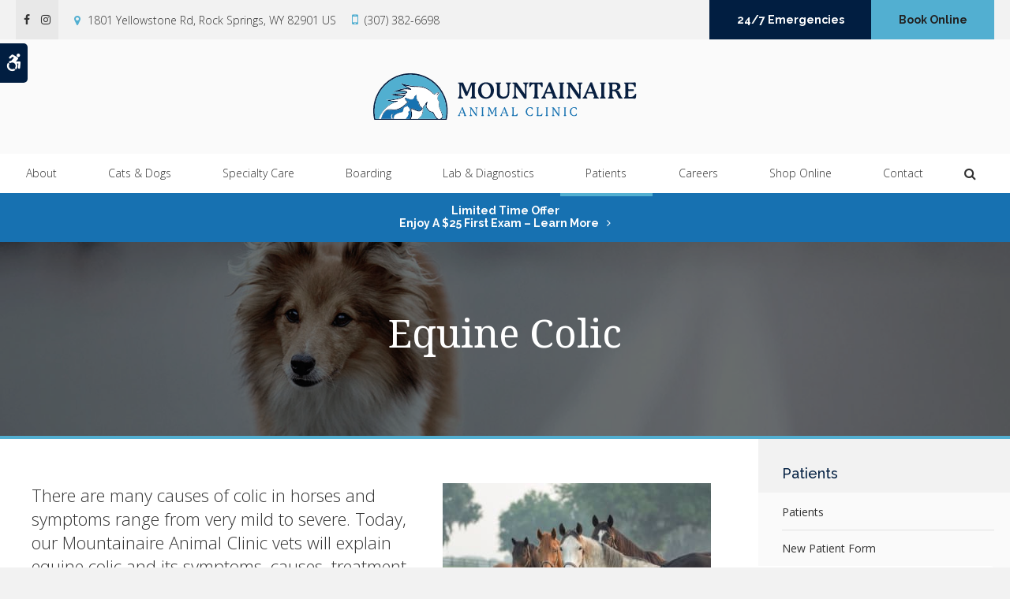

--- FILE ---
content_type: text/html; charset=UTF-8
request_url: https://www.mountainaireanimalclinic.com/site/blog/2023/01/08/equine-colic
body_size: 8087
content:

    
    
    
    
    
    
    
    
    
    
    
    
    
     
 
    
    
         
    
    
    
    
    
    
    
    <!doctype html>
<html lang="en">
<head>
<title>Symptoms, Causes & Treatment of Equine Colic</title>
<meta http-equiv="Content-Type" content="text/html; charset=utf-8" />



<meta name="generator" content="Tymbrel ( www.tymbrel.com )" />

<meta name="description" content="There are many causes of colic in horses and symptoms range from very mild to severe. Today, our Mountainaire Animal Clinic vets will explain equine colic and the symptoms, causes, treatment." />
<meta name="keywords" content="Equine, colic" />

  <meta property="og:url" content="https://www.mountainaireanimalclinic.com/site/blog/2023/01/08/equine-colic" />
  <meta property="og:image" content="https://d2zp5xs5cp8zlg.cloudfront.net/image-75141-800.jpg" />

  <link rel="canonical" href="https://www.mountainaireanimalclinic.com/site/blog/2023/01/08/equine-colic" />



<script type="text/javascript">
function clearDefault(element) {
  if (element.defaultValue == element.value) { element.value = "" }
}
</script>




  <link href="/assets/3897/css/global.css" rel="stylesheet" type="text/css" />
<link rel="shortcut icon" href="/images/2796/favicon.ico" type="image/x-icon" />

      <script src="/assets/js/jquery-1.8.2.min.js" type="text/javascript" data-cmsi-js-1a96ecfa7997d56153ffc3d07bb90ca2="true"></script>
  


<script src="/assets/js/jquery.fancybox-1.3.0.pack.js" type="text/javascript" data-cmsi-js-8c4e9b2229aabdcf30365cc8701d7230="true"></script>
<link rel="stylesheet" href="/assets/css/jquery.fancybox-1.3.0.css" type="text/css" media="screen" data-cmsi-css-4d38af93be8a71518040d4433e8df6f8="true"/>



          
    
    
    
    
    
    
    
    
        <!-- HEAD CODE TAB -->

	<meta name="viewport" content="width=device-width, initial-scale=1.0" />	
	<link rel="stylesheet" href="/images/2796/css/style-v7.css" />
	
	
    <script>
        $(document).ready(function() {
            const pageTitle = $("#page-title .columns");
            const featureIMG = $("#page-banner");
            const img = featureIMG.find("img");
            const txt = featureIMG.find("p");

            if(img.length > 0) {
                img.attr('alt',"");
                pageTitle.prepend(img);
            }
            else {
                var number = 1 + Math.floor(Math.random() * 4);
                var path = '/images/2796/images/banner-' + number + '.jpg';
                randomImg = $('<img alt="">');
                randomImg.attr('src', path);
                pageTitle.prepend(randomImg);
            }
            
            pageTitle.append(txt);
        })
    </script>
    

	
<!-- /HEAD CODE TAB -->	
    
  
  
  
  
  
  
  
  
  
  
  
<meta name="verify-v1" content="d2NWxIGbvQcTig-6vmjBH1xvnDPp3jxTfHCEuGwIz-8" />
<meta name="google-site-verification" content="d2NWxIGbvQcTig-6vmjBH1xvnDPp3jxTfHCEuGwIz-8" />

  


<!-- StartHead - Google Tag Manager -->
<script>(function(w,d,s,l,i){w[l]=w[l]||[];w[l].push({'gtm.start':
new Date().getTime(),event:'gtm.js'});var f=d.getElementsByTagName(s)[0],
j=d.createElement(s),dl=l!='dataLayer'?'&l='+l:'';j.async=true;j.src=
'https://www.googletagmanager.com/gtm.js?id='+i+dl;f.parentNode.insertBefore(j,f);
})(window,document,'script','dataLayer','GTM-KTR848JG');</script>
<!-- End Google Tag Manager -->
<!--startSchema--><script type="application/ld+json">{"@context":"http:\/\/schema.org","@type":"LocalBusiness","url":"https:\/\/www.mountainaireanimalclinic.com\/site\/blog\/2023\/01\/08\/equine-colic","@id":"https:\/\/www.mountainaireanimalclinic.com","name":"Mountainaire Animal Clinic","telephone":"(307) 382-6698","image":"https:\/\/d2l4d0j7rmjb0n.cloudfront.net\/site\/2796\/seo\/image.svg","logo":"https:\/\/d2l4d0j7rmjb0n.cloudfront.net\/site\/2796\/seo\/logo.svg","address":{"@type":"PostalAddress","addressLocality":"Rock Springs","addressCountry":"US","addressRegion":"WY","postalCode":"82901","streetAddress":"1801 Yellowstone Rd"},"sameAs":["https:\/\/www.facebook.com\/WeLoveThemAll\/","https:\/\/www.instagram.com\/mountainairevet_wy\/"]}</script><!--endSchema-->
<!-- Google Tag Manager Data Layer -->
<script>
  dataLayer = [];
</script>

  <!-- Google Tag Manager -->
  <script>(function(w,d,s,l,i){w[l]=w[l]||[];w[l].push({'gtm.start':
        new Date().getTime(),event:'gtm.js'});var f=d.getElementsByTagName(s)[0],
      j=d.createElement(s),dl=l!='dataLayer'?'&l='+l:'';j.async=true;j.src=
      'https://www.googletagmanager.com/gtm.js?id='+i+dl;f.parentNode.insertBefore(j,f);
    })(window,document,'script','dataLayer','GTM-K8C7GWW');</script>
  <!-- End Google Tag Manager -->


<style>
.addthis_inline_share_toolbox {
display: inline-block;
}
a[rel="cmsi-module-blog-image-group"] {
margin-bottom: 1rem;
display: inline-block;
}
a[rel="cmsi-module-blog-image-group"]  img {
float: none;
margin: 0;
}
@media screen and (min-width: 501px) {
a[rel="cmsi-module-blog-image-group"]  {
    float: right;
    margin-left: 1rem;
}
}
</style>

<link href="https://d2l4d0j7rmjb0n.cloudfront.net" rel="preconnect">
<link href="https://d1pz5plwsjz7e7.cloudfront.net" rel="preconnect">
<link href="https://fonts.googleapis.com" rel="preconnect">
<link href="https://static.addtoany.com" rel="preconnect">
<link href="https://cdn.jsdelivr.net" rel="preconnect">
<link href="https://ajax.googleapis.com" rel="preconnect">
<link href="https://use.fontawesome.com" rel="preconnect">
</head>


<!-- TEMPLATE TAB -->
<body itemscope='' itemtype='http://schema.org/LocalBusiness'><!-- Google Tag Manager -->
<noscript><iframe src="https://www.googletagmanager.com/ns.html?id=GTM-K8C7GWW" height="0" width="0" style="display:none;visibility:hidden"></iframe></noscript>
<!-- End Google Tag Manager -->


<!-- StartBody - Google Tag Manager (noscript) -->
<noscript><iframe src="https://www.googletagmanager.com/ns.html?id=GTM-KTR848JG"
height="0" width="0" style="display:none;visibility:hidden"></iframe></noscript>
<!-- EndBody - End Google Tag Manager (noscript) -->
<div class="site-container">
    <div id="top">
        <button class="grt-mobile-button">
    <span class="line1"></span>
    <span class="line2"></span>
    <span class="line3"></span>
    <span class="sr-only">Open Menu</span>
    <span class="sr-only" style="display:none">Close Menu</span>
</button>
        <div id="mobile-menu" style="display:none">
            <ul>
            
                                                                      
    <li><a href="/site/animal-hospital-rock-springs"   class="buttons" title="About, Mountainaire Animal Clinic, Rock Springs Veterinarian">About</a>

    
          <ul>
              <li><a href="/site/animal-hospital-rock-springs"    title="Our Animal Hospital, Mountainaire Animal Clinic, Rock Springs Veterinarian">Our Hospital</a></li>
                      <li><a href="/site/animal-hospital-gp-rock-springs"    title="Why Trust Us?, Mountainaire Animal Clinic, Rock Springs Veterinarian">Why Trust Us?</a></li>
                      <li><a href="/site/veterinarians-rock-springs"    title="Veterinarians, Mountainaire Animal Clinic, Rock Springs Veterinarian">Our Vets</a></li>
                      <li><a href="/site/rock-springs-vet-community-outreach"    title="In Our Community, Mountainaire Animal Clinic, Rock Springs Veterinarian">In Our Community</a></li>
                    </ul>
    
  </li>
            
                                                                                                                                                          
    <li><a href="/site/veterinary-services-rock-springs"   class="buttons" title="Core Care Services for Cats & Dogs, Mountainaire Animal Clinic, Rock Springs Veterinarian">Cats & Dogs</a>

    
          <ul>
              <li><a href="/site/veterinary-services-rock-springs/cat-dog-vaccinations-parasite-prevention"    title="Vaccinations & Prevention, Mountainaire Animal Clinic, Rock Springs Veterinarian">Vaccinations & Prevention</a></li>
                      <li><a href="/site/veterinary-services-rock-springs/cat-dog-routine-exams"    title="Wellness Exams, Mountainaire Animal Clinic, Rock Springs Veterinarian">Wellness Exams</a></li>
                      <li><a href="/site/veterinary-services-rock-springs/internal-medicine"    title="Internal Medicine, Mountainaire Animal Clinic, Rock Springs Veterinarian">Internal Medicine</a></li>
                      <li><a href="/site/veterinary-services-rock-springs/dentistry"    title="Veterinary Dentistry, Mountainaire Animal Clinic, Rock Springs Veterinarian">Dental Care</a></li>
                      <li><a href="/site/veterinary-services-rock-springs/surgery"    title="Surgical Services, Mountainaire Animal Clinic, Rock Springs Veterinarian">Surgical Services</a></li>
                      <li><a href="/site/veterinary-services-rock-springs/acupuncture"    title="Veterinary Acupuncture, Mountainaire Animal Clinic, Rock Springs Veterinarian">Acupuncture</a></li>
                      <li><a href="/site/veterinary-services-rock-springs/stem-cell-therapy"    title="At Mountainaire Animal Clinic we use stem-cell therapy to help promote your pet's healing, relieve pain and reduce inflammation in">Stem-Cell Therapy</a></li>
                      <li><a href="/site/veterinary-services-rock-springs/cold-laser-therapy"    title="Cold Laser Therapy for Cats & Dogs">Cold Laser Therapy</a></li>
                      <li><a href="/site/veterinary-services-rock-springs/geriatrics"    title="Veterinary Geriatrics, Mountainaire Animal Clinic, Rock Springs Veterinarian">Geriatric Care</a></li>
                      <li><a href="/site/veterinary-services-rock-springs/puppies-kittens"    title="Puppies & Kittens, Mountainaire Animal Clinic, Rock Springs Veterinarian">Puppies & Kittens</a></li>
                    </ul>
    
  </li>
            
                                                        
    <li><a href="/site/veterinary-specialties-rock-springs"   class="buttons" title="Veterinary Specialty Services, Mountainaire Animal Clinic, Rock Springs Veterinarian">Specialty Care</a>

    
          <ul>
              <li><a href="/site/veterinary-specialties-rock-springs/equine"    title="Equine, Mountainaire Animal Clinic, Rock Springs Veterinarian">Equine</a></li>
                      <li><a href="/site/veterinary-specialties-rock-springs/large-animals"    title="Large Animals, Mountainaire Animal Clinic, Rock Springs Veterinarian">Large Animals</a></li>
                      <li><a href="/site/veterinary-specialties-rock-springs/exotics"    title="Avian & Exotic Pets, Rock Springs Vet">Avian & Exotic Pets</a></li>
                    </ul>
    
  </li>
            
    
    <li><a href="/site/boarding-rock-springs"   class="buttons" title="Boarding  Mountainaire Animal Clinic, Rock Springs Veterinarian">Boarding</a>

    
    
  </li>
            
    
    <li><a href="/site/veterinary-lab-rock-springs"   class="buttons" title="Veterinary Laboratory & Diagnostics, Mountainaire Animal Clinic, Rock Springs Veterinarian">Lab & Diagnostics</a>

    
    
  </li>
            
                                                                                        
    <li class="active"><a href="/site/veterinary-patients"   class="buttons" title="Patient Information, Mountainaire Animal Clinic, Rock Springs Veterinarian">Patients</a>

    
          <ul>
              <li><a href="/site/veterinary-patients"    title="Patient Information, Mountainaire Animal Clinic, Rock Springs Veterinarian">Patients</a></li>
                      <li><a href="/site/new-patient-form"    title="New Patient Form, Mountainaire Animal Clinic, Rock Springs Veterinarian">New Patient Form</a></li>
                      <li class="active" aria-current="page"><a href="/site/blog"  itemprop="url"    title="Veterinary Blog, Mountainaire Animal Clinic, Rock Springs Veterinarian">Tips & Advice</a></li>
                      <li><a href="/site/financing-options"    title="Financing Options, Mountainaire Animal Clinic, Rock Springs Veterinarian">Financing Options</a></li>
                    </ul>
    
  </li>
            
    
    <li><a href="/site/veterinary-careers-rock-springs"   class="buttons" title="Careers, Mountainaire Animal Clinic, Rock Springs Veterinarian">Careers</a>

    
    
  </li>
            
    
    <li><a href="/site/pet-shop-pharmacy-rock-springs"   class="buttons" title="Online Shop & Pharmacy, Mountainaire Animal Clinic, Rock Springs Veterinarian">Shop Online</a>

    
    
  </li>
            
    
    <li><a href="/site/contact-animal-hospital-rock-springs-vet"   class="buttons" title="Contact, Mountainaire Animal Clinic, Rock Springs Veterinarian">Contact</a>

    
    
  </li>
    </ul>
            <form id="frmSearchMobile" method="get" action="/site/search" role="search">
	<label for="page_search_mobile" class="sr-only">Search</label>
	<input id="page_search_mobile" class="keyword" type="search" name="kw" placeholder="Search">
	<button type="submit" name="btnSubmit"><span class="sr-only">Search</span></button>
</form>
                  <ul class="seo-schema citation-social" aria-label="Social media links, open in a new tab" data-cy="seo-citations">
                            <li class="seo-Facebook">
              <a itemprop="sameAs" target="_blank" href="https://www.facebook.com/WeLoveThemAll/" title="Facebook"><span>Facebook</span></a>
            </li>
                                      <li class="seo-Instagram">
              <a itemprop="sameAs" target="_blank" href="https://www.instagram.com/mountainairevet_wy/" title="Instagram"><span>Instagram</span></a>
            </li>
                    </ul>
  
        </div>
    </div>
	
<div class="wrap header--b home">

    <a class="skip-to-content-link" href="#page-title">
    Skip to Main Content
</a>
    <div id="accessibility-toggle">
    <button id="accessibility-toggle__btn">
        <span class="fa fa-wheelchair-alt" aria-hidden="true"></span>
        <span class="sr-only" id="accessible__btn">Accessible Version</span>
        <span class="sr-only" id="standard__btn" style="display:none">Standard Version</span>
    </button>
</div>

    <!-- Header B 
    ============================================== -->
    <header>
        

        <div class="header__topbar">
            <div class="row">
                <div class="columns header__topbar__details">
                          <ul class="seo-schema citation-social" aria-label="Social media links, open in a new tab" data-cy="seo-citations">
                            <li class="seo-Facebook">
              <a itemprop="sameAs" target="_blank" href="https://www.facebook.com/WeLoveThemAll/" title="Facebook"><span>Facebook</span></a>
            </li>
                                      <li class="seo-Instagram">
              <a itemprop="sameAs" target="_blank" href="https://www.instagram.com/mountainairevet_wy/" title="Instagram"><span>Instagram</span></a>
            </li>
                    </ul>
  
<ul>
<li><span class="fa fa-map-marker" aria-hidden="true"></span><a href="/site/contact-animal-hospital-rock-springs-vet">      <div itemprop="address" data-cy="seo-address" itemscope itemtype="http://schema.org/PostalAddress">
      <span itemprop="streetAddress">1801 Yellowstone Rd</span>
      <span itemprop="addressLocality">Rock Springs</span>
      <span itemprop="addressRegion">WY</span>
      <span itemprop="postalCode">82901</span>
      <span itemprop="addressCountry">US</span>
    </div>
  </a></li>
<li>
  <span class="seo-schema phone">
    <a itemprop="telephone" content="+3073826698" href="tel:3073826698" data-cy="seo-phone-number">(307) 382-6698</a>
  </span>


</li>
</ul>
                </div>
                <div class="columns header__topbar__btns">
                    <ul>
<li><a href="/site/emergency-veterinary-care-rock-springs" class="cms-button-secondary">24/7 Emergencies</a></li>
<li><a href="/site/book-online" class="cms-button-success">Book Online</a></li>
</ul>
                </div>
            </div>
        </div>
        <div class="header__logo">
                <a href="/site/home" itemprop="url">  <img  itemprop='image' alt="Mountainaire Animal Clinic" src="https://d2l4d0j7rmjb0n.cloudfront.net/site/2796/seo/image.svg" data-cy="seo-image"   />
</a>
        </div>
        <div class="header__nav">
            <div class="row">	
                <nav>
                    <ul>
            
                                                                      
    <li><a href="/site/animal-hospital-rock-springs"   class="buttons" title="About, Mountainaire Animal Clinic, Rock Springs Veterinarian">About</a>

    
          <ul>
              <li><a href="/site/animal-hospital-rock-springs"    title="Our Animal Hospital, Mountainaire Animal Clinic, Rock Springs Veterinarian">Our Hospital</a></li>
                      <li><a href="/site/animal-hospital-gp-rock-springs"    title="Why Trust Us?, Mountainaire Animal Clinic, Rock Springs Veterinarian">Why Trust Us?</a></li>
                      <li><a href="/site/veterinarians-rock-springs"    title="Veterinarians, Mountainaire Animal Clinic, Rock Springs Veterinarian">Our Vets</a></li>
                      <li><a href="/site/rock-springs-vet-community-outreach"    title="In Our Community, Mountainaire Animal Clinic, Rock Springs Veterinarian">In Our Community</a></li>
                    </ul>
    
  </li>
            
                                                                                                                                                          
    <li><a href="/site/veterinary-services-rock-springs"   class="buttons" title="Core Care Services for Cats & Dogs, Mountainaire Animal Clinic, Rock Springs Veterinarian">Cats & Dogs</a>

    
          <ul>
              <li><a href="/site/veterinary-services-rock-springs/cat-dog-vaccinations-parasite-prevention"    title="Vaccinations & Prevention, Mountainaire Animal Clinic, Rock Springs Veterinarian">Vaccinations & Prevention</a></li>
                      <li><a href="/site/veterinary-services-rock-springs/cat-dog-routine-exams"    title="Wellness Exams, Mountainaire Animal Clinic, Rock Springs Veterinarian">Wellness Exams</a></li>
                      <li><a href="/site/veterinary-services-rock-springs/internal-medicine"    title="Internal Medicine, Mountainaire Animal Clinic, Rock Springs Veterinarian">Internal Medicine</a></li>
                      <li><a href="/site/veterinary-services-rock-springs/dentistry"    title="Veterinary Dentistry, Mountainaire Animal Clinic, Rock Springs Veterinarian">Dental Care</a></li>
                      <li><a href="/site/veterinary-services-rock-springs/surgery"    title="Surgical Services, Mountainaire Animal Clinic, Rock Springs Veterinarian">Surgical Services</a></li>
                      <li><a href="/site/veterinary-services-rock-springs/acupuncture"    title="Veterinary Acupuncture, Mountainaire Animal Clinic, Rock Springs Veterinarian">Acupuncture</a></li>
                      <li><a href="/site/veterinary-services-rock-springs/stem-cell-therapy"    title="At Mountainaire Animal Clinic we use stem-cell therapy to help promote your pet's healing, relieve pain and reduce inflammation in">Stem-Cell Therapy</a></li>
                      <li><a href="/site/veterinary-services-rock-springs/cold-laser-therapy"    title="Cold Laser Therapy for Cats & Dogs">Cold Laser Therapy</a></li>
                      <li><a href="/site/veterinary-services-rock-springs/geriatrics"    title="Veterinary Geriatrics, Mountainaire Animal Clinic, Rock Springs Veterinarian">Geriatric Care</a></li>
                      <li><a href="/site/veterinary-services-rock-springs/puppies-kittens"    title="Puppies & Kittens, Mountainaire Animal Clinic, Rock Springs Veterinarian">Puppies & Kittens</a></li>
                    </ul>
    
  </li>
            
                                                        
    <li><a href="/site/veterinary-specialties-rock-springs"   class="buttons" title="Veterinary Specialty Services, Mountainaire Animal Clinic, Rock Springs Veterinarian">Specialty Care</a>

    
          <ul>
              <li><a href="/site/veterinary-specialties-rock-springs/equine"    title="Equine, Mountainaire Animal Clinic, Rock Springs Veterinarian">Equine</a></li>
                      <li><a href="/site/veterinary-specialties-rock-springs/large-animals"    title="Large Animals, Mountainaire Animal Clinic, Rock Springs Veterinarian">Large Animals</a></li>
                      <li><a href="/site/veterinary-specialties-rock-springs/exotics"    title="Avian & Exotic Pets, Rock Springs Vet">Avian & Exotic Pets</a></li>
                    </ul>
    
  </li>
            
    
    <li><a href="/site/boarding-rock-springs"   class="buttons" title="Boarding  Mountainaire Animal Clinic, Rock Springs Veterinarian">Boarding</a>

    
    
  </li>
            
    
    <li><a href="/site/veterinary-lab-rock-springs"   class="buttons" title="Veterinary Laboratory & Diagnostics, Mountainaire Animal Clinic, Rock Springs Veterinarian">Lab & Diagnostics</a>

    
    
  </li>
            
                                                                                        
    <li class="active"><a href="/site/veterinary-patients"   class="buttons" title="Patient Information, Mountainaire Animal Clinic, Rock Springs Veterinarian">Patients</a>

    
          <ul>
              <li><a href="/site/veterinary-patients"    title="Patient Information, Mountainaire Animal Clinic, Rock Springs Veterinarian">Patients</a></li>
                      <li><a href="/site/new-patient-form"    title="New Patient Form, Mountainaire Animal Clinic, Rock Springs Veterinarian">New Patient Form</a></li>
                      <li class="active" aria-current="page"><a href="/site/blog"  itemprop="url"    title="Veterinary Blog, Mountainaire Animal Clinic, Rock Springs Veterinarian">Tips & Advice</a></li>
                      <li><a href="/site/financing-options"    title="Financing Options, Mountainaire Animal Clinic, Rock Springs Veterinarian">Financing Options</a></li>
                    </ul>
    
  </li>
            
    
    <li><a href="/site/veterinary-careers-rock-springs"   class="buttons" title="Careers, Mountainaire Animal Clinic, Rock Springs Veterinarian">Careers</a>

    
    
  </li>
            
    
    <li><a href="/site/pet-shop-pharmacy-rock-springs"   class="buttons" title="Online Shop & Pharmacy, Mountainaire Animal Clinic, Rock Springs Veterinarian">Shop Online</a>

    
    
  </li>
            
    
    <li><a href="/site/contact-animal-hospital-rock-springs-vet"   class="buttons" title="Contact, Mountainaire Animal Clinic, Rock Springs Veterinarian">Contact</a>

    
    
  </li>
    </ul>
                </nav>
                <div class="header__open-search">
                    <button class="open-search"><span class="fa fa-search" aria-hidden="true"></span><span class="sr-only">Open Search Dialog</span></button>
                </div>
            </div>
        </div>
        
    </header>	
 

                                                                                                                                                                                                                                                                                                                                                                                                                                                                                                                                                                                                                                                                                                                                                                                                                                                                                                                                                                                                                                                                                                                                                                                                                                                                                                                                                                                                                                                                                                                                                                                                                                                                                                                                                                                                                                                                                                                                                                                                                                                                                                                                                                                                                                                                                                                                                                                                                                                                                                                                                                                                                                                                                                                                                                                                                                                                                                                                                                                                                                                                                                                                                                                                                                                                                                                        <div class="default-msg-bar defaultMsgBar default-message-bar centre">
                <p><a href="/site/book-online?utm_campaign=exam25" class="cms-button-text">Limited Time Offer<br />Enjoy a $25 First Exam – Learn More</a></p>
            </div>
                                                                                                                                                                                                                                                                                                                                                                                                                                                                                                                                                                                                                                                                                                                                                                                                                                                                                                                                                                                                                                                                                                                                                                                                                                                                                                                                                                                                                                                                                                                                                                                                                                                                                                                                                                                                                                                                                                                                                                                                

    <!-- End of Header B 
    ============================================== -->  


    
<div id="toggleSearch" role="dialog" aria-modal="true" aria-labelledby="page_search_popup_label">
	<button id="close-button"><span aria-hidden="true">&times;</span><span class="sr-only">Close</span></button>
	<form id="frmSearchPopUp" method="get" action="/site/search" role="search">
		<label for="page_search_popup" id="page_search_popup_label" class="sr-only">Search</label>
		<input id="page_search_popup" class="keyword" type="search" name="kw" placeholder="Search">
		<button type="submit" name="btnSubmit"><span class="sr-only">Search</span></button>
	</form>
</div>
    
<!-- Main Content
============================================== -->
    <div id="page-title" class="page-title--b">
        <div class="row">
            <div class="columns large-12">
                <h1>Equine Colic</h1>
            </div>
        </div>
    </div>    
    <div class="row internal-content internal-content--b">
		<main class="columns primary"> 
		    <div class="cmsi-single-blog-post blog-post">
    <div class="entry-full">
        <p class="meta meta-author" data-cy="blog-author"></p>
        <p class="meta">        </p>

        <div class="entry-content">
            <div class="tymbrel-row" >  <div class="tymbrel-col tymbrel-col-12">
                <a rel="cmsi-module-blog-image-group" href="//d2zp5xs5cp8zlg.cloudfront.net/image-75141-800.jpg">
      <img src="//d2zp5xs5cp8zlg.cloudfront.net/image-75141-340.jpg" alt="Equine Colic" class="cmsi-module-blog-image-small alignright" />
    </a>
              <p class="leadin">There are many causes of colic in horses and symptoms range from very mild to severe. Today, our Mountainaire Animal Clinic vets will explain equine colic and its symptoms, causes, treatment, and prevention options.</p> <p class="leadin">  <!-- AddToAny BEGIN -->
  <div class="a2a_kit a2a_kit_size_32 a2a_default_style" style="display:inline-block;margin-bottom:0.625rem;">
    <a class="a2a_button_facebook"></a>
    <a class="a2a_button_facebook_messenger"></a>
    <a class="a2a_button_x"></a>
    <a class="a2a_button_email"></a>
    <a class="a2a_dd" href="https://www.addtoany.com/share"></a>
  </div>
  <script async src="https://static.addtoany.com/menu/page.js"></script>
  <!-- AddToAny END -->
</p> <h3 class="leadin">Equine Colic:</h3> <p>A simple definition of <a href="/site/veterinary-specialties-rock-springs/equine">equine</a> colic is pain in the abdominal cavity. In general, it involves the horse's gastrointestinal tract, but problems in the equine kidneys or reproductive tract can also cause colic-like signs.</p> <h3 class="leadin">Symptoms of Colic:</h3> <p>A horse with colic will show varying symptoms depending on the cause of the colic, how long it has been present and the stoicism of the horse.</p> <p>Mild colic symptoms include dullness, curling up of the top lip, adopting a 'straining to urinate' stance, and lying quietly.</p> <p>Severe colic pain can cause a horse to roll and throw itself about in an uncontrolled and dangerous manner.</p> <h3 class="leadin">Causes of Colic:</h3> <p>Colic can be due to something as simple as a gut 'spasm' resulting from a change in diet or routine i.e., a digestive upset, or as serious as twisting of a part of the intestine with consequent strangulation of its blood supply.</p> <p>The more common causes include impaction (where the intestine becomes clogged with semi-digested food material), displacement of a segment of the bowel from its normal position, torsion or twisting, strangulation through hernias or holes, strangulation by fatty tumors wrapping around them and other causes of obstruction.</p> <h3>Treatment of Colic:</h3> <p>Different types of colic require different treatments, so an accurate diagnosis is the first step. Simple large colon impactions usually respond to treatment by lubrication with oil, salt, and water given by the stomach tube. Many cases respond quickly to analgesics (painkillers).</p> <p>Some cases require urgent aggressive treatment - either medical or surgical if the horse's life is to be saved.<br /><br /><strong>There is some colic that can only be treated by operating to correct the underlying problem.</strong></p> <h3>Prevention of Colic:</h3> <p>Regular deworming to prevent damage to the intestine and its blood supply helps enormously. Keeping to a routine and avoiding sudden changes in management and feed type also helps. Horses and particularly their intestines are creatures of habit.</p>
      </div>
</div>
<div class="tymbrel-row" >  <div class="tymbrel-col tymbrel-col-12">
            <div class="callout">
        <h4>If you think your horse is suffering from equine colic, <a href="/site/contact-animal-hospital-rock-springs-vet">please contact</a> our Mountainaire Animal Clinic vets right away for an appointment.</h4>
        </div>
      </div>
</div>

            
            
            <p class="post-footer">
                        </p>

        </div>
    </div>
</div>



        
        <script type="text/javascript">

            jQuery("a[rel=cmsi-module-blog-image-group]").fancybox({
                'transitionIn': 'none',
                'transitionOut': 'none'
            });

        </script>
    
    
		</main>
	    <div role="complementary" class="columns secondary">
	                        <aside class="side-navigation" role="navigation" aria-label="Secondary">
                                  
   

    	<h5>Patients</h5>
    <ul class="sidenav">
          <li><a href="/site/veterinary-patients" title="">Patients</a></li>
          <li><a href="/site/new-patient-form" title="">New Patient Form</a></li>
          <li class="active"><a href="/site/blog" title="">Tips & Advice</a></li>
          <li><a href="/site/financing-options" title="">Financing Options</a></li>
        </ul>
    
                          </aside>
            				
			<aside class="sidebar-ads">
                
<div class="advertising-floater-item">
  <ul class="advertising">
    
    <li>
    <a href="/advertisingclicktrack/3405" >
    <img class="advertising-img lazy" data-cy="advertising-image" data-src="https://d1pz5plwsjz7e7.cloudfront.net/image-5323-CUSTOM.png" width="299" height="430" alt="Welcoming New Patients, Mountainaire Animal Clinic, Rock Springs" />
    </a>
  </li>
      </ul>
</div>
  <script src="https://cdn.jsdelivr.net/npm/vanilla-lazyload@16.1.0/dist/lazyload.min.js"></script>
  <script>
    $(document).ready(function() {
      const lazyContent = new LazyLoad({
        elements_selector: "img.lazy",
        use_native: true
      });

      const lazyBackground = new LazyLoad({
        elements_selector: "iframe.lazy, video.lazy, div.lazy",
      });
    })
  </script>

            </aside>
                
            <!--<aside class="sidebar-general">-->
            <!--    -->
            <!--</aside>-->
            <!--<aside class="sidebar-general">    -->
            <!--    -->
            <!--</aside>-->
            <aside class="sidebar-badges">
                <a class="paw-icon paw-icon--alert paw-icon--dark" href="/site/pet-shop-pharmacy-rock-springs">
    <span class="fa fa-check" aria-hidden="true"></span> Shop & Pharmacy
</a>   
<a class="paw-icon paw-icon--emergencies paw-icon--dark" href="/site/emergency-veterinary-care-rock-springs">
    <span class="fa fa-exclamation-circle" aria-hidden="true"></span> Emergencies
</a>
            </aside>
	    </div>   
	</div>    
	    <!-- CTA
        ============================================== -->
        <div class="tymbrel-row cta full-width centre">
            <div class="tymbrel-col tymbrel-col-12">
                <h2>Looking for a vet in Rock Springs?</h2>
<p class="leadin">Our experienced vets are passionate about the health of Rock Springs cats and dogs. Get in touch today to request an appointment for your pet.</p>
<p><a href="/site/contact-animal-hospital-rock-springs-vet" class="cms-button-success">Contact Us</a></p>
<quillbot-extension-portal></quillbot-extension-portal>
            </div>
        </div>    

        <!-- End of CTA
        ============================================== -->

</div><!-- /wrap -->

    <!-- Footer B
    ============================================== -->
    <footer class="footer--b">
    
        <div class="row footer-nav footer-nav--b">
            <div class="large-3 columns footer-nav__logo">
                <p>    <img  itemprop="logo" alt="Mountainaire Animal Clinic" src="https://d2l4d0j7rmjb0n.cloudfront.net/site/2796/seo/logo.svg" data-cy="seo-logo"   />
    <small><span itemprop="name" data-cy="seo-company-name">Mountainaire Animal Clinic</span></small></p>
            </div>
            <div class="large-6 columns" role="navigation" aria-label="Footer">
    			<ul id="tymbrel-footer-nav">
    <li><a class="first" href="/site/home">Home</a></li>
        <li><a href="/site/animal-hospital-rock-springs">About</a></li>
        <li><a href="/site/veterinary-services-rock-springs">Cats & Dogs</a></li>
        <li><a href="/site/veterinary-specialties-rock-springs">Specialty Care</a></li>
        <li><a href="/site/boarding-rock-springs">Boarding</a></li>
        <li><a href="/site/veterinary-lab-rock-springs">Lab & Diagnostics</a></li>
        <li><a href="/site/veterinary-patients">Patients</a></li>
        <li><a href="/site/veterinary-careers-rock-springs">Careers</a></li>
        <li><a href="/site/pet-shop-pharmacy-rock-springs">Shop Online</a></li>
        <li><a href="/site/contact-animal-hospital-rock-springs-vet">Contact</a></li>
      </ul>
    		</div>
            <div class="large-3 columns">
                <p></p>
    		</div>
        </div>
    	
    	
            
    	<div class="copyright">
            <div role="contentinfo" class="row">
    
                <div class="large-4 columns">
                    <ul>
<li><a href="/site/privacy-policy">Privacy Policy</a></li>
<li><a href="/site/terms-conditions" title="Terms &amp; Conditions">Terms &amp; Conditions</a></li>
<li><a href="/site/website-accessibility" title="Accessibility">Accessibility</a></li>
<li><a href="/site/search">Search</a></li>
<li><a href="/site/sitemap">Sitemap</a></li>
<li><a href="#top">Back to Top</a></li>
</ul>
                </div>
    
                <div class="large-4 columns">
                          <ul class="seo-schema citation-social" aria-label="Social media links, open in a new tab" data-cy="seo-citations">
                            <li class="seo-Facebook">
              <a itemprop="sameAs" target="_blank" href="https://www.facebook.com/WeLoveThemAll/" title="Facebook"><span>Facebook</span></a>
            </li>
                                      <li class="seo-Instagram">
              <a itemprop="sameAs" target="_blank" href="https://www.instagram.com/mountainairevet_wy/" title="Instagram"><span>Instagram</span></a>
            </li>
                    </ul>
  
                </div>
    
                <div class="large-4 columns">
                <p>Copyright &copy; 2026. All Rights Reserved. 
                <br>Part of the <a href="https://www.petvetcarecenters.com/site/home" target="_blank" aria-label="PetVet Care Centers Network | Opens in a new tab">PetVet Care Centers Network</a>. </p>
                </div>
    
            </div><!-- /row  -->
    	</div>
    </footer>
    
    <!-- End of Footer B
    ============================================== -->


    
<div id="sticky">
    <p><a href="/site/book-online" class="cms-button-primary">Book Online</a>  <span class="seo-schema phone">
    <a class="cms-button-success" itemprop="telephone" content="+3073826698" href="tel:3073826698">
          <span class="phone__txt">Call</span>
          <span class="phone__num">(307) 382-6698</span>
    </a>
  </span>

<button class="grt-mobile-button">
    <span class="line1"></span>
    <span class="line2"></span>
    <span class="line3"></span>
    <span class="sr-only">Open Menu</span>
    <span class="sr-only" style="display:none">Close Menu</span>
</button></p>
</div>

</div> <!-- end site container -->

<!-- JavaScript
============================================== -->
<script src="https://ajax.googleapis.com/ajax/libs/webfont/1.5.18/webfont.js"></script>

<script>
 WebFont.load({
    google: {
      families: ['Raleway:400,500;600,700', 'Mrs Saint Delafield', 'Noto Serif:400,700', 'Open Sans:300,300i,400,600,600i']
    }
  });
</script> 
<noscript>
    <link href="https://fonts.googleapis.com/css2?family=Mrs+Saint+Delafield&family=Noto+Serif:wght@400;700&family=Open+Sans:ital,wght@0,300;0,400;0,600;1,300;1,600&family=Raleway:wght@400;500;600;700&display=swap" rel="stylesheet">
</noscript>


<script src="/images/2796/js/scripts-min.js"></script>

<script src="https://cdn.jsdelivr.net/npm/vanilla-lazyload@16.1.0/dist/lazyload.min.js"></script>

<script>
    $(document).ready(function() {   
        const lazyContent = new LazyLoad({
          elements_selector: "img.lazy",
          use_native: true 
        });
        
        const lazyBackground = new LazyLoad({
          elements_selector: "iframe.lazy, video.lazy, div.lazy",
        });
    })
</script>



<script src="https://use.fontawesome.com/7a2e746270.js"></script>
</body>
<!--
S: us-app02
C: 2796
D: 2026-01-27 03:06:37
V: 3897
T: 0.0551
-->

</html>

<!-- /TEMPLATE TAB -->

  
  
  
  
  
  
  
  
  
  
  
  
  
  
  
  
  
  
  
  
  
  
  
  
  
  
  
  
  
  
  
  
  
  
  
  
  
  
  
  

--- FILE ---
content_type: image/svg+xml
request_url: https://d2l4d0j7rmjb0n.cloudfront.net/site/2796/seo/image.svg
body_size: 13030
content:
<svg xmlns="http://www.w3.org/2000/svg" xmlns:xlink="http://www.w3.org/1999/xlink" viewBox="0 0 288 50.54"><g><g><path fill="none" d="M70.99 21.9l-.04.04c.02-.01.03-.03.04-.04zM70.95 21.95c-.05.04-.1.08-.1.15 0-.07.05-.11.1-.15zM71 21.9a.043.043 0 000 0zM71.09 21.81l-.02.02.02-.02z"/><path fill="none" d="M70.88 22.07c.04-.03.06-.07.06-.12.01.05-.02.09-.06.12zM70.84 22.11c-.03 0-.04.01-.05.03.01-.03.03-.04.05-.03zM40.03 39.21c.01.02.02.03.02.05.01 0 .01.01.02.01 0 0-.01-.01-.02-.01 0-.02-.01-.04-.02-.05zM52.39 38.41c.01.01.02.02.03.04 0-.01-.01-.03-.03-.04a.489.489 0 01-.14-.18c.03.08.08.13.14.18zM70.36 22.69c.04-.06.08-.11.11-.17.01 0 .02-.01.02-.01-.01 0-.02.01-.02.01a.99.99 0 01-.11.17zM40.09 39.29l.03.12-.03-.12zM70.58 22.37c.03-.06.06-.11.11-.15-.04.04-.08.09-.11.15l-.03.03c.01-.02.02-.02.03-.03zM70.32 22.64c.01 0 .01-.01.02-.01-.01 0-.02.01-.02.01-.01 0-.02.01-.02.01s.01-.01.02-.01zM71.01 21.88l.04-.04c-.01.02-.02.03-.04.04zM40.08 39.27c.01.01.01.01.01.02-.01 0-.01-.01-.01-.02zM71.07 21.83c.01 0 .02 0 .03-.01-.01.01-.02.01-.03.01zM71.22 21.65c.01-.01.03-.02.04-.02-.01.01-.03.01-.04.02z"/><path fill="none" d="M71.01 21.88c.02-.01.03-.02.04-.04-.01.03-.02.04-.04.04z"/><path fill="#081F40" d="M71 21.9zM81.42 39.75c-.03-1.33-.13-2.66-.29-3.98-.46-3.84-1.46-7.53-2.98-11.08a40.682 40.682 0 00-5.34-9.03c-1.56-2-3.3-3.84-5.2-5.52a40.443 40.443 0 00-7.41-5.19 39.971 39.971 0 00-8.09-3.34c-1.65-.48-3.32-.85-5.02-1.12L45.85.31c-.73-.09-1.47-.16-2.2-.22-.51-.04-1.02-.07-1.53-.09-.19 0-.38 0-.58-.01-.74-.03-1.49.01-2.23.01l-.67.03c-.45.02-.9.05-1.35.09l-.67.06c-.97.1-1.94.23-2.91.4a40.555 40.555 0 00-17.32 7.45 40.39 40.39 0 00-7.33 7.04c-2.88 3.55-5.1 7.47-6.66 11.76-.67 1.86-1.21 3.75-1.6 5.69-.31 1.53-.53 3.07-.67 4.63-.14 1.62-.18 3.24-.13 4.86.03 1.21.13 2.41.28 3.61.2 1.61.49 3.2.87 4.78.01.02 0 .05 0 .08h.31v.04h78.05v-.04h.74c.02-.28.11-.55.17-.82.27-1.2.48-2.42.64-3.64.29-2.07.41-4.17.36-6.27zm-54.54-9.83c-.01-.09.01-.19-.04-.29-2.73.44-5.44.34-8.21-.19.37-.11.69-.1 1.01-.13 1.29-.16 2.57-.34 3.85-.56 1.07-.18 2.13-.37 3.19-.62 1.8-.42 3.58-.93 5.25-1.74.97-.47 1.89-1.03 2.67-1.79.49-.48.87-1.04 1.28-1.58.08-.1.18-.2.23-.35-.29.06-.56.12-.83.18-.99.24-1.99.46-3 .6-1.37.2-2.75.3-4.14.19-.87-.07-1.74-.15-2.6-.28-.07-.01-.14-.03-.21-.04-.02-.01-.05-.01-.06-.05.77-.08 1.54-.15 2.31-.23.87-.09 1.74-.18 2.6-.28.83-.09 1.66-.2 2.49-.3.96-.12 1.92-.26 2.87-.48.34-.08.68-.19.98-.39.84-.55.82-1.74-.06-2.26-.38-.23-.81-.33-1.25-.41-1.1-.21-2.22-.28-3.34-.34-.82-.04-1.63-.04-2.46-.06.02-.09.09-.07.15-.09 1.56-.48 3.16-.8 4.79-.93 1.37-.11 2.73-.06 4.1.07 1.05.1 2.1.28 3.17.43.03-.6.02-1.17-.56-1.57-.6-.42-1.24-.78-1.89-1.12-1.12-.59-2.25-1.17-3.38-1.75-.07-.04-.16-.06-.22-.16.24 0 .46.07.67.12 1.46.33 2.93.63 4.41.87 1.47.24 2.95.43 4.44.43.6 0 1.2-.05 1.8-.04.75.02 1.5.09 2.24.14.73.05 1.46.09 2.19.11 1.1.03 2.17.23 3.23.51 1.65.44 3.22 1.07 4.73 1.88.87.46 1.66 1.04 2.44 1.63 1.2.89 2.34 1.85 3.42 2.88.29.28.59.53.94.72.27.15.56.26.87.3.36.05.68-.04.9-.34.33-.45.76-.73 1.26-.92.58-.22 1.09-.57 1.64-.85.2-.1.4-.22.65-.24-.08.2-.21.34-.33.49-.35.42-.74.81-1.07 1.24a3.88 3.88 0 00-.78 1.65c.42-.13.77-.32 1.07-.62.34-.34.63-.71.95-1.07.22-.25.43-.49.7-.68.18-.13.37-.24.62-.26-.05.23-.16.41-.27.58-.16.23-.32.46-.5.68-.36.46-.67.95-.93 1.47-.31.62-.47 1.29-.64 1.95a4.6 4.6 0 00-.13.84c-.07.99.22 1.86.85 2.62.1.12.19.23.29.34.42.44.59.97.57 1.57-.02.79-.05 1.59-.08 2.38-.03.86-.05 1.73.13 2.58.06.26.14.51.24.75.64 1.47 1.31 2.93 1.91 4.41.48 1.2.95 2.41 1.27 3.67.1.38.18.77.19 1.17.01.32-.07.61-.22.89-.09.18-.21.35-.34.5-.45.51-.96.96-1.55 1.31-.02.01-.04.02-.05.03h-2.11c-.49-.23-.92-.54-1.31-.91-.73-.68-1.34-1.44-1.86-2.29-.61-1.02-1.2-2.05-1.72-3.12-.09-.19-.2-.37-.3-.56-.31-.56-.81-.84-1.43-.91-.25-.03-.49-.05-.74-.05-.37 0-.72-.08-1.05-.23-.73-.32-1.37-.76-1.89-1.37-.7-.82-1.35-1.67-1.92-2.59-.06-.09-.1-.19-.16-.27-.42-.61-.46-1.29-.37-2 .08-.6.25-1.17.49-1.72.21-.47.4-.94.46-1.45.05-.44-.07-.85-.13-1.3-.53.35-.99.72-1.36 1.21-.42.56-.76 1.16-1.08 1.78-.22.42-.43.85-.71 1.24-.27.38-.58.72-.98.95-.53.3-.78.78-.9 1.34-.1.47-.14.96-.16 1.44-.05 1.14-.07 2.29-.21 3.43-.18 1.41-.56 2.76-1.38 3.95-.54.78-1.16 1.49-1.87 2.12-.5.44-1.01.88-1.52 1.32h-7.83c.34-.58.63-1.18.86-1.81.54-1.46.62-2.96.31-4.48-.19-.94-.4-1.88-.53-2.83-.04-.32-.1-.65-.04-.97.04-.19.06-.22.26-.22.26 0 .51.05.75.12.9.25 1.76.62 2.61.99.94.41 1.88.85 2.86 1.17.58.19 1.17.34 1.79.31 1.6-.08 3.01-1.13 3.55-2.66.06-.17.11-.33.19-.49.18-.36.12-.68-.15-.97a9.48 9.48 0 00-.88-.8c-.17-.14-.34-.28-.52-.41-.67-.46-1.09-1.11-1.4-1.85-.29-.67-.43-1.38-.58-2.08-.07-.35-.15-.71-.26-1.05-.11-.32-.28-.59-.52-.82-.32-.31-.63-.62-.93-.94-.61-.64-.88-1.43-.94-2.3-.04-.61.01-1.22 0-1.83-.01-.62-.07-1.23-.27-1.82-.02-.05-.03-.1-.05-.15-.02-.06-.06-.08-.12-.05-1.08.56-2.01 1.27-2.53 2.42-.18.4-.32.8-.46 1.21-.17.5-.52.81-1.01.96-.3.09-.6.13-.91.15-.36.03-.72.03-1.08.06-.66.06-1.28-.07-1.89-.29-.93-.33-1.85-.67-2.78-1a5.57 5.57 0 00-.99-.27 1.76 1.76 0 00-.4-.02c-.39.02-.66.28-.7.66-.03.24.02.47.1.7.21.58.54 1.09.92 1.57.5.63 1.06 1.2 1.8 1.63-.76.81-1.52 1.57-2.32 2.29-1.29 1.18-2.64 2.28-4.12 3.22-1.48.95-3.05 1.69-4.75 2.12-1.21.3-2.43.4-3.67.37-.98-.03-1.95-.13-2.93-.21-.91-.08-1.81-.14-2.72-.01-.71.1-1.39.32-2.02.66-1.96 1.07-3.35 2.66-4.36 4.62-.7 1.36-1.2 2.8-1.69 4.24-.1.29-.19.58-.28.86H6.31c.93-2.28 2.05-4.46 3.43-6.52 3.47-5.16 8.09-8.85 13.93-11.02.83-.31 1.67-.6 2.51-.9.14-.05.28-.11.41-.19.21-.1.32-.29.29-.55zm43.41-7.27c.01 0 .01-.01.02-.01s.01-.01.02-.01c.03-.02.04-.05.07-.07.01-.01.02-.02.04-.02h.03c-.01-.02 0-.05.01-.04.02.01.02.02.02.02s0 .01-.01.01-.02.01-.02.01c-.04.06-.08.11-.11.17-.02.03-.05.05-.07.02-.01-.01-.01-.02-.01-.03 0-.03.01-.04.01-.05zm-.07.2c-.01.01-.02.01-.03.02 0-.01.01-.02.03-.02 0-.02.01-.02.02-.03-.01.01-.02.02-.02.03zm-32.06 7.6c-.29-.03-.55-.13-.79-.29-.94-.64-1.68-1.45-2.19-2.47-.08-.16-.13-.33-.14-.51-.01-.21.05-.28.26-.28.17 0 .33.01.5.05.66.14 1.29.38 1.92.59.84.29 1.67.6 2.55.77.41.08.83.04 1.24.01.5-.03 1-.04 1.5-.14.36-.07.7-.19.99-.41.27-.21.47-.47.59-.8.15-.41.29-.83.48-1.23.41-.85 1.04-1.48 1.86-1.92a.3.3 0 01.1-.04c.02-.01.03 0 .07 0 .14.47.17.95.15 1.43-.02.69-.1 1.37-.04 2.06.08.95.4 1.78 1.04 2.49.25.28.49.56.76.81.31.29.46.66.54 1.06.13.64.22 1.29.37 1.92.23.97.62 1.87 1.28 2.64.24.27.54.47.82.71.29.25.58.49.85.76.18.18.18.18.08.4 0 .01-.01.02-.01.02-.06.08-.03.24-.16.24-.12 0-.26-.01-.37-.11-.02-.02-.03-.03-.05-.04-.02-.01-.04-.03-.05-.04-.03 0-.06.01-.09.01 0 .03.01.05.02.08.03.07.08.13.14.18.01.01.02.02.03.04.02.07.08.11.13.16.14.13.14.13.04.29-.75 1.21-2.09 1.71-3.38 1.36-.85-.24-1.66-.59-2.46-.95-1.06-.49-2.13-.99-3.24-1.36-.35-.12-.71-.21-1.08-.26-.34-.04-.67-.03-.98.13-.52.25-.7.72-.73 1.26-.04.56.05 1.11.13 1.66.12.84.3 1.66.46 2.49.27 1.39.11 2.73-.44 4.04-.27.65-.61 1.26-.99 1.85h-17.2c-.04-.81.05-1.61.3-2.4.21-.66.64-1.17 1.14-1.62.79-.7 1.71-1.2 2.68-1.61 1.35-.57 2.77-.94 4.2-1.22.18-.04.36-.08.55-.1.23-.02.39-.13.54-.3.65-.69 1-1.5 1.06-2.45.03-.47.13-.92.29-1.36.31-.84.91-1.34 1.76-1.56.05-.01.1-.03.15-.04.77-.11 1.4-.5 1.95-1.03l.24-.21c.02-.02.04-.02.09-.04.03.1.01.2.01.29-.01.19-.01.39 0 .58.02.22.12.39.32.48.61.29 1.05.76 1.4 1.32.15.24.26.5.35.77.09.28.17.57.32.83.03-.02.06-.03.09-.05v-.01l-.03-.12v.01c0-.01-.01-.02-.01-.02s-.01-.01-.02-.01c-.01-.02-.02-.03-.02-.05-.16-.55-.31-1.1-.64-1.58-.33-.49-.72-.92-1.25-1.18a.512.512 0 01-.32-.53c.01-.23.03-.46.03-.69 0-.31-.09-.36-.37-.2-.22.13-.4.32-.59.48-.41.35-.88.58-1.41.68-.45.08-.89.21-1.28.47-.52.35-.85.83-1.06 1.41-.16.44-.25.9-.29 1.37-.07.85-.4 1.58-.98 2.2-.11.12-.23.18-.38.21-.78.13-1.56.29-2.33.49-1.53.4-3.02.92-4.36 1.78-.76.49-1.42 1.06-1.89 1.85-.28.48-.4 1.01-.49 1.55-.08.53-.12 1.06-.09 1.6h-.47c-.33-.3-.62-.64-.84-1.05-.41-.75-.49-1.53-.31-2.36.19-.87.61-1.63 1.18-2.3.03-.04.07-.07.1-.11a.31.31 0 00.06-.13c-.03 0-.07-.01-.1.01-.53.29-1.08.55-1.53.99-.63.61-.93 1.36-.96 2.22-.03.92.22 1.78.59 2.61.02.04.03.08.05.11H8.74c.35-.88.7-1.77 1.08-2.64.52-1.16 1.09-2.29 1.82-3.34.93-1.32 2.1-2.37 3.56-3.09.54-.27 1.12-.42 1.72-.49.93-.11 1.85-.01 2.77.1 1.1.12 2.19.25 3.3.26 2.02.01 3.96-.38 5.81-1.19 1.79-.79 3.4-1.87 4.89-3.11 1.53-1.27 2.91-2.7 4.22-4.19.2-.23.4-.45.6-.67.06-.06.13-.12.15-.22-.16-.08-.34-.04-.5-.06zM20.27 49.12c-.39-.84-.64-1.72-.61-2.69.03-1.01.48-1.81 1.3-2.39.03-.02.05-.03.09-.05.01.09-.05.14-.08.2-.35.6-.6 1.24-.68 1.93-.1.86.08 1.66.57 2.39.15.22.31.42.49.61h-1.08zm37.21-13.19c.02.27.1.52.21.76.22.51.51.99.81 1.45.55.84 1.14 1.66 1.83 2.4.79.85 1.74 1.45 2.89 1.71.29.07.6.07.89.08.12.01.25.01.37.03.29.04.5.19.64.46.34.66.67 1.32 1.03 1.97.5.87.99 1.75 1.59 2.56.49.66 1.04 1.27 1.66 1.79H49.47c.65-.51 1.31-1.01 1.91-1.57.98-.92 1.81-1.95 2.35-3.2.36-.83.58-1.7.71-2.59.15-1.02.2-2.05.27-3.08.03-.55.08-1.09.2-1.63.09-.42.29-.73.68-.96.61-.35 1.05-.88 1.43-1.46.29-.45.51-.94.8-1.4.05-.07.09-.15.16-.26-.08.35-.27.62-.32.93-.12.66-.24 1.32-.18 2.01zm22.45 6.14A43.38 43.38 0 0179.6 46c-.14 1.05-.33 2.09-.55 3.12h-4.22c.43-.39.8-.85 1.11-1.37.39-.66.39-1.38.23-2.1-.22-1.05-.6-2.05-1-3.04-.71-1.76-1.53-3.46-2.35-5.17-.19-.4-.4-.79-.49-1.22-.1-.47-.16-.94-.16-1.42-.01-1.01.04-2.03.06-3.04 0-.3.01-.6-.04-.9-.06-.4-.22-.76-.48-1.07-.14-.18-.3-.35-.45-.52-.67-.79-.91-1.7-.76-2.71.08-.52.21-1.02.37-1.51.26-.83.73-1.54 1.26-2.22.23-.3.47-.6.65-.93.1-.19.17-.39.23-.59.06-.23.05-.25-.18-.3-.29-.07-.56-.01-.82.11-.28.12-.48.34-.72.52 0 .01-.01.01-.01.02h-.01c-.01.03-.02.05-.03.06-.02.02-.04.03-.06.03h-.01c0 .01-.01.02-.01.03-.01.01-.02.01-.03.01v.01l-.01.01c0 .01-.01.02-.01.03-.01.01-.02.01-.03.01l-.01.01-.01.01c-.01.02-.02.03-.04.04l-.01.01c0 .02-.02.04-.04.04 0 .05-.03.09-.06.12-.01.01-.02.02-.04.03v.01h-.01l-.05.05c-.02.05-.05.09-.08.13-.03.04-.07.07-.13.09 0 .01-.01.03-.01.04-.01-.01-.02-.01-.03-.02l.03-.03c.03-.06.06-.11.11-.15.03-.02.06-.04.1-.06v-.02c.01-.02.02-.03.05-.03 0-.07.05-.11.1-.15v-.01h.01l.04-.04v-.01h.01l.04-.04s0-.01.01-.01h.01l.02-.02.02-.02v-.01h.01c.01-.02.02-.04.04-.04v-.01c.01-.03.03-.06.05-.08.01-.01.03-.02.04-.02v-.01c.01 0 .01-.01.02-.01l.2-.26c.09-.12.19-.24.28-.36.15-.21.23-.43.2-.69-.01-.12-.07-.18-.18-.19a1.42 1.42 0 00-.58.02c-.32.08-.62.22-.9.38-.52.29-1.06.56-1.62.78-.48.19-.91.47-1.22.89-.14.19-.32.23-.54.17-.3-.08-.55-.24-.79-.42-.26-.19-.49-.43-.72-.66-1.42-1.4-2.95-2.68-4.57-3.85-1.19-.86-2.5-1.48-3.85-2.03-1.36-.55-2.76-.97-4.21-1.21-.59-.1-1.19-.14-1.79-.16-.86-.03-1.72-.12-2.59-.19-.8-.07-1.6-.12-2.4-.09-1.45.06-2.89-.08-4.32-.3-2.65-.4-5.26-1-7.86-1.68-1.22-.32-2.43-.67-3.64-1-.07-.02-.14-.06-.26-.02.1.1.19.18.28.26.46.44.91.88 1.38 1.32.71.66 1.54 1.14 2.38 1.62 1.35.77 2.74 1.46 4.11 2.18.11.06.22.11.36.19-.11.04-.19.02-.27.02-.87-.09-1.74-.11-2.62-.1-1.84.02-3.65.3-5.43.77-1.73.45-3.41 1.08-5.07 1.75-1.17.47-2.34.93-3.51 1.4-.09.03-.18.05-.29.16.45-.04.86-.08 1.26-.11.86-.08 1.72-.17 2.58-.25 1.79-.18 3.59-.17 5.39-.14 1.16.02 2.31.08 3.46.21.54.06 1.09.13 1.61.31.11.04.29.05.3.18.01.16-.18.17-.3.21-.52.18-1.06.26-1.6.35-1.6.26-3.21.44-4.83.62-1.24.14-2.49.26-3.74.39-1.27.14-2.55.25-3.82.35-.91.07-1.81.12-2.72.18-.07 0-.13.01-.19.02-.01.05.01.07.04.08 1.48.47 2.93 1.03 4.43 1.41 1.16.3 2.34.49 3.54.62 1.1.11 2.2.19 3.3.15.87-.03 1.74-.15 2.6-.29.11-.02.22-.04.36-.03-.04.11-.13.14-.21.19-.88.59-1.83 1.03-2.81 1.41-1.83.7-3.72 1.16-5.63 1.53-1.31.25-2.62.49-3.94.67-1.48.2-2.96.32-4.46.3-.44-.01-.88 0-1.32 0h-.26c.01.04.01.06.02.07.81.36 1.62.74 2.44 1.07.83.33 1.71.5 2.59.64 1.41.21 2.82.3 4.25.26h.55c-.07.08-.17.1-.26.13-2.57.97-4.99 2.22-7.21 3.85-2.71 1.99-4.96 4.41-6.84 7.2-1.53 2.28-2.75 4.72-3.72 7.28H2.38c-.15-.7-.29-1.4-.4-2.11-.2-1.21-.34-2.43-.42-3.65-.1-1.57-.11-3.14-.03-4.71.15-2.97.63-5.89 1.45-8.75C4.15 25.9 5.94 22.1 8.35 18.6c2.4-3.49 5.28-6.52 8.66-9.08 3.31-2.51 6.92-4.45 10.84-5.81 2.14-.75 4.34-1.3 6.58-1.66 2.39-.38 4.8-.55 7.22-.49a38.801 38.801 0 0111.2 1.9c3.49 1.14 6.76 2.73 9.81 4.79 2.51 1.7 4.8 3.66 6.85 5.88 2.22 2.4 4.12 5.03 5.69 7.91 1.82 3.34 3.13 6.88 3.91 10.6.33 1.56.56 3.14.7 4.73.13 1.51.18 3.11.12 4.7zM35.53 13.4l-.02.02c-.01 0-.03-.01-.04-.01.01-.01.01-.02.02-.02.01-.01.03 0 .04.01zM71.01 21.88zM70.84 22.11z"/><path fill="#51AFD0" d="M57.97 32.98c-.07.11-.11.18-.16.26-.29.45-.5.95-.8 1.4-.38.58-.82 1.11-1.43 1.46-.39.22-.58.54-.68.96-.12.54-.16 1.08-.2 1.63-.07 1.03-.12 2.06-.27 3.08-.13.89-.35 1.76-.71 2.59-.54 1.24-1.37 2.28-2.35 3.2-.6.57-1.26 1.06-1.91 1.57h19.95a9.72 9.72 0 01-1.66-1.79c-.6-.81-1.1-1.68-1.59-2.56-.37-.64-.69-1.31-1.03-1.97-.14-.26-.35-.42-.64-.46-.12-.02-.25-.03-.37-.03-.3-.01-.6-.01-.89-.08-1.15-.26-2.1-.86-2.89-1.71-.69-.74-1.27-1.55-1.83-2.4a8.95 8.95 0 01-.81-1.45c-.11-.24-.19-.49-.21-.76-.06-.68.06-1.35.17-2.02.04-.31.23-.58.31-.92z"/><path fill="#51AFD0" d="M79.1 32.56c-.79-3.72-2.09-7.26-3.91-10.6a39.212 39.212 0 00-5.69-7.91A39.156 39.156 0 0052.84 3.38a38.801 38.801 0 00-11.2-1.9c-2.42-.05-4.83.11-7.22.49-2.24.36-4.44.91-6.58 1.66-3.92 1.36-7.53 3.3-10.84 5.81a39.306 39.306 0 00-8.66 9.08c-2.41 3.5-4.2 7.3-5.37 11.38-.82 2.86-1.3 5.78-1.45 8.75-.08 1.57-.07 3.14.03 4.71.08 1.22.22 2.44.42 3.65.12.71.25 1.41.4 2.11h3.75c.97-2.56 2.19-5 3.72-7.28 1.87-2.79 4.13-5.21 6.84-7.2 2.22-1.63 4.63-2.89 7.21-3.85.09-.03.19-.05.26-.13h-.55c-1.42.03-2.84-.05-4.25-.26-.88-.13-1.76-.3-2.59-.64-.82-.33-1.63-.71-2.44-1.07-.01 0-.01-.03-.02-.07h.26c.44 0 .88-.01 1.32 0 1.49.03 2.98-.09 4.46-.3 1.32-.18 2.63-.42 3.94-.67 1.91-.37 3.8-.83 5.63-1.53.98-.38 1.93-.82 2.81-1.41.07-.05.17-.08.21-.19-.13-.01-.24.01-.36.03-.86.13-1.73.25-2.6.29-1.1.04-2.2-.03-3.3-.15-1.19-.12-2.38-.32-3.54-.62-1.51-.38-2.96-.94-4.43-1.41-.03-.01-.04-.03-.04-.08.06-.01.13-.01.19-.02.91-.06 1.81-.11 2.72-.18 1.27-.1 2.55-.21 3.82-.35 1.24-.13 2.49-.25 3.74-.39 1.61-.18 3.22-.36 4.83-.62.54-.09 1.08-.17 1.6-.35.12-.04.3-.05.3-.21-.01-.13-.18-.14-.3-.18-.52-.18-1.06-.25-1.61-.31-1.15-.13-2.3-.19-3.46-.21-1.8-.03-3.6-.03-5.39.14-.86.08-1.72.17-2.58.25-.41.04-.81.07-1.26.11.1-.1.2-.12.29-.16 1.17-.47 2.34-.93 3.51-1.4 1.66-.67 3.34-1.29 5.07-1.75 1.78-.47 3.59-.75 5.43-.77.87-.01 1.75.01 2.62.1.08.01.16.02.27-.02-.15-.08-.25-.13-.36-.19-1.37-.72-2.76-1.41-4.11-2.18-.84-.48-1.67-.96-2.38-1.62-.46-.43-.92-.88-1.38-1.32-.09-.08-.18-.17-.28-.26.11-.04.18 0 .26.02 1.21.33 2.43.68 3.64 1 2.59.68 5.2 1.28 7.86 1.68 1.43.22 2.87.36 4.32.3.8-.03 1.6.02 2.4.09.86.07 1.72.16 2.59.19.6.02 1.2.07 1.79.16 1.45.24 2.85.65 4.21 1.21 1.35.55 2.66 1.17 3.85 2.03 1.62 1.17 3.15 2.45 4.57 3.85.23.23.46.47.72.66.24.18.49.34.79.42.22.06.4.02.54-.17.31-.43.74-.71 1.22-.89.56-.22 1.09-.49 1.62-.78.29-.16.58-.29.9-.38.19-.05.38-.05.58-.02.11.01.16.08.18.19.03.26-.05.49-.2.69-.09.12-.18.24-.28.36l-.2.26c.24-.18.44-.4.72-.52.26-.12.53-.18.82-.11.23.05.24.07.18.3-.06.2-.13.4-.23.59-.18.34-.41.63-.65.93-.53.68-.99 1.39-1.26 2.22-.16.5-.29 1-.37 1.51-.15 1.02.09 1.92.76 2.71.15.17.3.35.45.52.25.31.41.67.48 1.07.05.3.04.6.04.9-.01 1.01-.06 2.03-.06 3.04 0 .48.06.95.16 1.42.1.44.3.83.49 1.22.82 1.71 1.64 3.42 2.35 5.17.4.99.77 1.99 1 3.04.16.73.16 1.44-.23 2.1-.31.52-.68.98-1.11 1.37h4.22c.22-1.03.41-2.07.55-3.12.18-1.3.29-2.61.33-3.93.06-1.6.01-3.19-.13-4.79-.14-1.5-.38-3.08-.71-4.64z"/><path fill="#51AFD0" d="M71.27 21.63c0-.01.01-.01.01-.02 0 .01-.01.01-.01.02zM71.27 21.63z"/><path fill="#FFF" d="M26.58 30.5c-.13.08-.26.14-.41.19-.84.3-1.68.59-2.51.9-5.83 2.17-10.46 5.86-13.93 11.02-1.38 2.05-2.5 4.23-3.43 6.52h2.15c.09-.29.19-.58.28-.86.48-1.44.99-2.88 1.69-4.24 1.01-1.96 2.4-3.56 4.36-4.62.63-.35 1.31-.56 2.02-.66.91-.12 1.81-.07 2.72.01.98.08 1.95.19 2.93.21 1.24.03 2.47-.07 3.67-.37 1.71-.43 3.27-1.18 4.75-2.12 1.48-.94 2.83-2.04 4.12-3.22.8-.73 1.56-1.48 2.32-2.29-.73-.43-1.3-.99-1.8-1.63-.38-.48-.71-.99-.92-1.57-.08-.23-.12-.46-.1-.7.04-.39.31-.64.7-.66.13-.01.26 0 .4.02.34.06.67.15.99.27.93.33 1.85.67 2.78 1 .61.22 1.23.35 1.89.29.36-.03.72-.03 1.08-.06.31-.02.61-.06.91-.15.49-.15.84-.46 1.01-.96.14-.41.28-.81.46-1.21.51-1.15 1.45-1.86 2.53-2.42.06-.03.1-.01.12.05.02.05.04.1.05.15.2.59.26 1.2.27 1.82.01.61-.05 1.22 0 1.83.06.87.33 1.66.94 2.3.3.32.62.63.93.94.24.23.41.5.52.82.11.34.19.7.26 1.05.15.71.29 1.41.58 2.08.31.73.73 1.38 1.4 1.85.18.12.35.27.52.41.31.25.61.51.88.8.27.29.33.61.15.97-.08.16-.13.32-.19.49a3.989 3.989 0 01-3.55 2.66c-.62.03-1.2-.12-1.79-.31-.98-.32-1.92-.75-2.86-1.17-.85-.37-1.71-.74-2.61-.99-.25-.07-.5-.12-.75-.12-.2 0-.22.03-.26.22-.06.33-.01.65.04.97.13.95.34 1.89.53 2.83.31 1.52.23 3.01-.31 4.48-.23.63-.53 1.24-.86 1.81h7.83c.5-.44 1.01-.87 1.52-1.32.71-.63 1.33-1.34 1.87-2.12.82-1.19 1.19-2.54 1.38-3.95.15-1.14.16-2.29.21-3.43.02-.48.06-.97.16-1.44.12-.56.37-1.04.9-1.34.4-.23.71-.57.98-.95.28-.39.5-.81.71-1.24.32-.62.66-1.22 1.08-1.78.36-.49.83-.86 1.36-1.21.06.45.18.86.13 1.3-.06.52-.25.99-.46 1.45-.24.55-.41 1.12-.49 1.72-.09.71-.05 1.39.37 2 .06.09.11.18.16.27.57.92 1.22 1.77 1.92 2.59.52.61 1.16 1.05 1.89 1.37.33.15.68.23 1.05.23.25 0 .49.02.74.05.63.07 1.12.35 1.43.91.1.18.21.37.3.56.52 1.07 1.11 2.1 1.72 3.12.51.85 1.13 1.62 1.86 2.29.39.37.82.68 1.31.91h2.11c.02-.01.04-.02.05-.03.58-.36 1.1-.8 1.55-1.31.13-.15.25-.32.34-.5.15-.28.23-.57.22-.89-.01-.4-.09-.79-.19-1.17-.32-1.26-.78-2.47-1.27-3.67-.6-1.49-1.27-2.94-1.91-4.41a3.28 3.28 0 01-.24-.75c-.19-.85-.17-1.72-.13-2.58.03-.79.06-1.59.08-2.38.02-.6-.15-1.13-.57-1.57-.1-.11-.2-.23-.29-.34-.63-.76-.92-1.63-.85-2.62.02-.28.06-.56.13-.84.17-.67.32-1.34.64-1.95.26-.52.57-1.01.93-1.47.17-.22.34-.45.5-.68.12-.17.22-.35.27-.58-.25.02-.44.13-.62.26-.26.2-.48.44-.7.68-.31.36-.61.73-.95 1.07-.3.3-.65.49-1.07.62.12-.63.39-1.17.78-1.65.34-.43.72-.82 1.07-1.24.12-.15.26-.29.33-.49-.25.02-.45.14-.65.24-.55.28-1.06.63-1.64.85-.5.19-.94.47-1.26.92-.21.29-.54.38-.9.34-.31-.04-.6-.15-.87-.3-.35-.19-.65-.45-.94-.72a36.174 36.174 0 00-3.42-2.88c-.78-.59-1.57-1.16-2.44-1.63a22.43 22.43 0 00-4.73-1.88c-1.06-.28-2.13-.48-3.23-.51-.73-.02-1.46-.06-2.19-.11-.75-.05-1.49-.12-2.24-.14-.6-.02-1.2.03-1.8.04-1.5 0-2.97-.19-4.44-.43-1.48-.24-2.95-.53-4.41-.87-.22-.05-.43-.13-.67-.12.05.1.14.12.22.16 1.12.59 2.25 1.16 3.38 1.75.65.34 1.28.7 1.89 1.12.57.4.58.97.56 1.57-1.07-.15-2.11-.33-3.17-.43-1.36-.13-2.73-.18-4.1-.07-1.63.13-3.23.45-4.79.93-.05.02-.13 0-.15.09.82.02 1.64.02 2.46.06 1.12.06 2.24.13 3.34.34.43.08.86.19 1.25.41.87.52.9 1.71.06 2.26-.3.2-.63.31-.98.39-.95.22-1.9.36-2.87.48-.83.1-1.66.21-2.49.3-.87.1-1.74.19-2.6.28-.77.08-1.54.15-2.31.23.01.04.03.05.06.05.07.02.14.03.21.04.86.13 1.73.21 2.6.28 1.39.11 2.77.01 4.14-.19 1.01-.15 2.01-.36 3-.6.27-.07.55-.12.83-.18-.05.15-.15.25-.23.35-.41.54-.79 1.11-1.28 1.58-.78.76-1.7 1.32-2.67 1.79-1.68.81-3.45 1.32-5.25 1.74-1.06.24-2.12.43-3.19.62-1.28.22-2.56.4-3.85.56-.31.04-.64.02-1.01.13 2.77.53 5.48.63 8.21.19.05.1.03.2.04.29.04.23-.07.42-.29.55z"/><path fill="#1772B1" d="M37.91 31.42c-1.31 1.5-2.69 2.92-4.22 4.19-1.5 1.25-3.1 2.32-4.89 3.11-1.85.82-3.79 1.2-5.81 1.19-1.1-.01-2.2-.14-3.3-.26-.92-.1-1.84-.2-2.77-.1-.6.07-1.18.22-1.72.49-1.45.72-2.63 1.76-3.56 3.09-.73 1.04-1.3 2.18-1.82 3.34-.39.87-.73 1.75-1.08 2.64h11.34c-.02-.04-.03-.08-.05-.11-.36-.83-.62-1.69-.59-2.61.03-.86.34-1.61.96-2.22.44-.43.99-.7 1.53-.99.03-.01.06-.01.1-.01a.31.31 0 01-.06.13c-.03.04-.07.07-.1.11-.57.68-.99 1.43-1.18 2.3-.18.82-.1 1.61.31 2.36.22.4.51.74.84 1.05h.47c-.03-.53.01-1.07.09-1.6.09-.54.21-1.07.49-1.55.46-.79 1.13-1.37 1.89-1.85 1.34-.86 2.83-1.38 4.36-1.78.77-.2 1.54-.36 2.33-.49.15-.03.27-.09.38-.21.59-.62.91-1.35.98-2.2.04-.47.13-.92.29-1.37.21-.58.54-1.06 1.06-1.41.39-.26.83-.39 1.28-.47.53-.1 1-.33 1.41-.68.19-.17.37-.35.59-.48.27-.16.37-.11.37.2 0 .23-.02.46-.03.69-.01.24.1.41.32.53.54.27.92.7 1.25 1.18.33.48.48 1.03.64 1.58.02.01.03.03.02.05.01 0 .01.01.02.01.01.01.01.01.01.02l.03.12v.01c.02.03.04.07.06.1.03.07.06.14.07.21.01.03.01.07.01.1s0 .07-.01.1c-.02.1-.06.21-.12.32-.28.44-.61.82-1.16.92-.1.02-.2.06-.3.1-.35.14-.47.37-.38.73.05.19.14.38.2.57.03.11.11.23.02.35.12.71.01 1.4-.23 2.07-.39 1.09-.95 2.07-1.78 2.89-.14.14-.27.3-.41.45-.21.24-.38.5-.52.78h4.3c.38-.59.72-1.2.99-1.85.55-1.3.71-2.65.44-4.04-.16-.83-.34-1.66-.46-2.49-.08-.55-.16-1.1-.13-1.66.04-.54.21-1 .73-1.26.31-.15.65-.17.98-.13.37.05.73.14 1.08.26 1.11.37 2.18.87 3.24 1.36.8.37 1.61.72 2.46.95 1.28.36 2.62-.14 3.38-1.36.1-.16.1-.16-.04-.29-.05-.05-.11-.09-.13-.16-.02 0-.03-.01-.03-.04a.489.489 0 01-.14-.18c-.01-.02-.01-.05-.02-.08-.06-.06-.06-.13-.06-.22.11.04.13.12.14.21.02.01.03.03.05.04.02.01.03.03.05.04.1.1.24.12.37.11.13 0 .11-.16.16-.24 0-.01.01-.02.01-.02.1-.22.1-.23-.08-.4-.27-.27-.56-.51-.85-.76-.27-.23-.58-.43-.82-.71-.66-.76-1.05-1.66-1.28-2.64-.15-.63-.24-1.28-.37-1.92-.08-.41-.23-.77-.54-1.06-.27-.25-.51-.53-.76-.81-.64-.71-.96-1.54-1.04-2.49-.06-.69.02-1.37.04-2.06.02-.49-.01-.96-.15-1.43h-.07c-.03.01-.07.02-.1.04-.82.45-1.46 1.07-1.86 1.92-.19.4-.33.82-.48 1.23-.12.32-.32.59-.59.8-.29.22-.64.34-.99.41-.5.1-1 .11-1.5.14-.41.03-.83.07-1.24-.01-.88-.17-1.71-.48-2.55-.77-.63-.22-1.26-.45-1.92-.59-.17-.04-.33-.05-.5-.05-.2.01-.27.08-.26.28.01.18.06.35.14.51.51 1.02 1.25 1.83 2.19 2.47.24.16.5.26.79.29.16.02.34-.02.49.08-.02.1-.09.15-.15.22-.15.22-.36.45-.55.67zM22.05 43.17c-.01 0-.01 0 0 0l-.01.01c-.01-.01-.01-.01.01-.01-.01 0 0-.01 0-.01v.01z"/><path fill="none" d="M40.12 39.42v-.01"/><path fill="#FFF" d="M36.5 47.89c.83-.82 1.39-1.8 1.78-2.89.24-.67.34-1.36.23-2.07-.04-.21-.13-.4-.2-.6-.04-.11-.08-.21-.11-.32-.1-.37.03-.64.38-.79.14-.06.29-.11.45-.15.54-.15.83-.55 1.07-1.01.06-.11.05-.24.01-.36-.02-.07-.05-.15-.08-.22-.15-.26-.23-.55-.32-.83-.09-.27-.2-.53-.35-.77-.35-.56-.79-1.03-1.4-1.32-.2-.09-.3-.26-.32-.48-.02-.19-.01-.39 0-.58 0-.09.02-.19-.01-.29-.04.02-.07.03-.09.04-.08.07-.16.13-.24.21-.55.53-1.18.92-1.95 1.03-.05.01-.1.02-.15.04-.85.22-1.45.73-1.76 1.56-.16.44-.26.9-.29 1.36-.06.94-.41 1.76-1.06 2.45-.15.16-.31.27-.54.3-.18.02-.36.06-.55.1-1.44.28-2.85.65-4.2 1.22-.97.41-1.89.91-2.68 1.61-.51.45-.94.96-1.14 1.62-.24.78-.34 1.58-.3 2.4h12.9c.13-.28.31-.54.52-.78.13-.18.26-.33.4-.48zM20.86 48.51c-.48-.73-.66-1.53-.57-2.39.08-.69.33-1.33.68-1.93.03-.06.09-.1.08-.2-.03.02-.06.03-.09.05-.83.58-1.27 1.38-1.3 2.39-.03.97.22 1.85.61 2.69h1.08c-.18-.19-.34-.39-.49-.61z"/><path fill="#081F40" d="M40.11 40.05c-.24.46-.53.87-1.07 1.01-.15.04-.3.09-.45.15-.35.15-.47.42-.38.79.03.11.07.22.11.32.07.2.15.39.2.6.09-.12.01-.24-.02-.35-.06-.19-.15-.38-.2-.57-.09-.36.03-.59.38-.73.1-.04.2-.08.3-.1.55-.1.88-.47 1.16-.92.07-.11.11-.21.12-.32.01-.03.01-.07.01-.1s0-.07-.01-.1a.864.864 0 00-.07-.21c-.02-.03-.04-.07-.06-.1-.03.02-.06.03-.09.05.03.07.05.15.08.22.03.12.05.24-.01.36z"/><path fill="none" d="M40.26 39.84c0-.03 0-.07-.01-.1M40.12 39.42c.02.03.04.07.06.1"/><path fill="#081F40" d="M52.18 37.93c0 .08-.01.16.06.22.03 0 .06-.01.09-.01-.02-.08-.04-.17-.15-.21z"/><path fill="#1772B1" d="M70.79 22.16zM70.69 22.21c-.05.04-.08.1-.11.15a.38.38 0 00.13-.09c.03-.04.06-.08.08-.13-.04.03-.07.05-.1.07zM71.16 21.73h.01zM71.17 21.73c.03-.01.05-.02.06-.03.02-.02.03-.04.03-.06-.02 0-.03.01-.04.02-.03.01-.04.04-.05.07z"/><path fill="none" d="M71.17 21.73"/><path fill="#1772B1" d="M71.27 21.63h-.01.01zM70.85 22.1c.01-.01.02-.02.04-.03.04-.03.06-.07.06-.12-.05.04-.1.08-.1.15zM70.85 22.1l-.01.01h.01v-.01zM70.36 22.69c.04-.06.08-.11.11-.17.01 0 .02-.01.02-.01.01 0 .01-.01.01-.01 0-.01 0-.01-.02-.02-.01-.01-.02.02-.01.04h-.03c-.01 0-.03.01-.04.02-.02.02-.04.05-.07.07-.01 0-.01.01-.02.01.02.04.04.05.05.07z"/><path fill="none" d="M70.41 22.55c.01-.01.02-.02.04-.02"/><path fill="#081F40" d="M70.28 22.68c0 .01 0 .02.01.03.03.03.05.02.07-.02-.02-.02-.03-.04-.04-.05-.01 0-.02.01-.02.01-.01.01-.02.02-.02.03z"/><path fill="#FFF" d="M35.47 13.4c.01 0 .03.01.04.01l.02-.02a.076.076 0 00-.04-.02c-.01.01-.01.02-.02.03z"/><path fill="#1772B1" d="M70.8 22.13v.02l.05-.05c-.03 0-.05.01-.05.03zM70.79 22.16v-.01.01zM70.96 21.94h-.01v.01-.01h.01zM71 21.9l-.04.04c.02 0 .04-.02.04-.04zM71 21.89v.01-.01zM70.58 22.37l-.03.03c.01.01.02.01.03.02v-.05z"/><path fill="none" d="M70.58 22.37"/><path fill="#1772B1" d="M71.05 21.85l-.04.04c.02-.01.03-.02.04-.04z"/><path fill="#1772B1" d="M71.01 21.88H71c0 .01 0 .01.01 0 0 .01 0 .01 0 0z"/><path fill="none" d="M71.15 21.77c.01-.01.01-.02.01-.03"/><path fill="#1772B1" d="M71.17 21.73h-.01v.01zM71.11 21.79l.01-.01h-.01z"/><path fill="#1772B1" d="M71.12 21.78c.01 0 .02-.01.03-.01.01-.01.01-.02.01-.03-.02 0-.04.02-.04.04z"/><path fill="none" d="M40.09 39.29"/><path fill="#081F40" d="M40.09 39.29zM40.03 39.21c.01.02.02.03.02.05.01-.03 0-.04-.02-.05zM52.42 38.45c-.01-.02-.02-.03-.03-.04 0 .03.01.04.03.04zM70.21 22.84c-.01.01-.01.02-.02.03.01-.01.02-.02.02-.03.01.01.01.01 0 0 .01.01.01.01 0 0 .02 0 .02-.01.03-.02-.01.01-.02.01-.03.02z"/><path fill="#1772B1" d="M71.07 21.83h-.01c0 .01 0 .01.01 0-.01.01-.01 0-.01 0s0 .01-.01.01c0 0 .01 0 .02-.01-.01.01-.01 0 0 0zM71.07 21.83c.01 0 .02 0 .03-.01.01-.01.01-.02.01-.03l-.02.02-.02.02zM71.11 21.79s0-.01 0 0z"/><path fill="#081F40" d="M22.05 43.17v-.01c-.01 0-.01 0 0 .01-.01 0-.01 0 0 0zM22.03 43.18l.01-.01h-.01z"/></g><g fill="#081F40"><path d="M112.74 26.7c0 .36-.34.53-.82.53h-4.8c-.48 0-.82-.17-.82-.53 0-.31.24-.46.53-.63.41-.22.68-.53.8-.87.14-.34.29-.82.29-3.21v-8.97c0-.07-.05-.12-.1-.12s-.1.02-.12.1l-4.75 11c-.17.39-.27.43-.56.43h-.84c-.34 0-.43-.07-.58-.43l-4.73-11.03c-.02-.05-.05-.07-.1-.07-.07 0-.12.05-.12.12 0 .87 0 7.48.07 9.87.07 2.22.72 2.65 1.52 3.04.41.19.87.34.87.75 0 .36-.34.56-.87.56h-4.13c-.63 0-.92-.19-.92-.53 0-.48.56-.55.94-1.04.51-.63.77-1.64.8-4.25.02-2.07.02-8.52.02-9.05 0-.22 0-.48-.1-.65-.1-.17-.27-.29-.55-.41-.41-.17-.92-.31-.92-.77 0-.34.31-.53.84-.53h4c.58 0 .77.12.92.48l4.1 9.34c.02.05.05.1.12.1.05 0 .1-.02.12-.07l4.05-9.34c.17-.36.41-.51.75-.51h4.2c.48 0 .72.22.72.48 0 .43-.39.48-.82.75-.65.43-.65 1.04-.65 2.53v8.95c0 1.66.14 2.15.29 2.48.12.34.41.65.8.87.31.17.55.32.55.63zM123.38 27.5c-5.38 0-8.73-3.57-8.73-8.73 0-4.95 3.57-9.05 8.73-9.05 5.4 0 8.73 3.72 8.73 8.83-.05 4.97-3.71 8.95-8.73 8.95zm-5.21-9.51c0 4.29 2.07 7.79 5.43 7.79 3.11 0 4.97-2.92 4.97-6.59 0-4.2-2.03-7.82-5.4-7.82-2.95.01-5 2.64-5 6.62zM150.96 10.54c0 .41-.51.58-.82.72-.6.29-1.06.68-1.21 2.77-.07.84-.02 5.21-.07 6.97-.02 1.09-.15 1.95-.41 2.73-.87 2.48-3.18 3.76-6.3 3.76-2.73 0-5.45-.75-6.47-3.47-.31-.82-.41-1.83-.41-3.04V13.5c0-1.3 0-1.86-.68-2.27-.39-.24-.8-.31-.8-.72 0-.27.24-.51.72-.51h4.7c.48 0 .72.22.72.51 0 .41-.41.48-.8.72-.68.41-.68.97-.68 2.27l.02 6.92c0 1.01.1 1.86.36 2.56.63 1.62 1.98 2.34 3.93 2.34 2.65 0 4.25-1.52 4.32-4.61.02-.84.02-2 .02-3.14 0-1.4 0-2.8-.05-3.55-.1-2-.6-2.41-1.18-2.7-.41-.22-.92-.31-.92-.77 0-.36.31-.55.89-.55h4.2c.65.01.92.2.92.54zM169.03 10.01c.6 0 .84.19.84.53 0 .43-.51.55-.82.72-.63.34-1.09.68-1.21 2.8-.1 1.62-.12 12.18-.12 13.03 0 .19-.14.34-.39.34h-1.62c-.34 0-.53-.12-.68-.34l-8.78-12.5c-.05-.07-.1-.07-.12-.07-.05 0-.1.05-.1.12 0 2 0 7.38.07 8.49.12 2 .84 2.48 1.52 2.8.41.19.84.34.84.75 0 .36-.31.56-.84.56h-4.68c-.63 0-.87-.22-.87-.53 0-.43.48-.55.82-.72.63-.31 1.23-.77 1.35-2.85.07-.94.12-10.2.12-10.74 0-.19-.05-.29-.14-.39-.24-.24-.46-.39-.77-.55-.6-.31-1.21-.36-1.21-.92 0-.36.39-.53.87-.53h3.23c.53 0 .82.17 1.04.46l8.47 12.06c.05.07.1.07.12.07.05 0 .1-.02.1-.12 0-2.65 0-6.85-.1-8.42-.1-2-.58-2.41-1.18-2.73-.41-.22-.92-.31-.92-.77 0-.36.31-.55.89-.55h4.27zM184.61 14.86c-.36 0-.58-.17-.87-.84-.29-.65-.63-1.4-1.4-1.91-.6-.39-1.33-.46-2.15-.46-.46 0-.51.22-.51.51v10.52c0 1.69.12 2.22.29 2.56.22.43.58.7.82.84.29.17.51.31.51.63 0 .36-.36.53-.8.53h-4.87c-.43 0-.8-.17-.8-.53 0-.31.24-.46.51-.63.36-.22.7-.48.84-.84.15-.36.27-.87.27-2.56V12.16c0-.27-.05-.51-.48-.51-.82 0-1.52.07-2.15.46-.87.53-1.16 1.4-1.4 1.91-.27.58-.43.87-.87.87-.55 0-.89-.22-.89-.87 0-.34.05-.82.07-1.33.02-.8.02-1.64.05-2.07.02-.65.46-.77 1.01-.77.87 0 2.48.17 4.56.17h3.45c2.1 0 3.72-.17 4.56-.17.55 0 .99.12 1.01.77.02.43.02 1.28.05 2.07 0 .51.05.96.05 1.33.01.62-.25.84-.86.84zM201.72 26.7c0 .29-.19.53-.8.53h-4.73c-.43 0-.72-.17-.72-.48 0-.24.17-.39.36-.51.19-.12.39-.22.53-.36.14-.14.22-.29.22-.51 0-.27-.1-.63-.31-1.18l-.77-2.03c-.1-.24-.22-.36-.58-.36h-5.77c-.19 0-.29.07-.39.31-.58 1.4-.8 2.27-.8 2.85 0 .24.05.43.12.58.22.43.53.55.75.7.22.14.31.27.31.48 0 .36-.36.51-.82.51h-3.69c-.48 0-.82-.14-.82-.53 0-.24.17-.39.41-.55.39-.27.75-.51 1.23-1.25.36-.55.75-1.25 1.13-2.12l5.62-12.62c.1-.24.22-.34.46-.34h1.18c.24 0 .39.1.46.31.31.82 4.8 12.62 5.24 13.65.46 1.11.65 1.57 1.06 1.95.22.22.51.34.72.46.23.13.4.25.4.51zm-11.92-7.04c-.07.17-.14.31-.14.39 0 .1.1.14.22.14h4.61c.1 0 .19-.02.19-.12 0-.07-.02-.12-.05-.19l-2.24-5.91c-.02-.05-.05-.07-.1-.07s-.07.02-.1.07l-2.39 5.69zM209.2 26.7c0 .36-.36.53-.84.53h-4.75c-.48 0-.84-.17-.84-.53 0-.34.27-.46.53-.63.41-.27.68-.53.82-.87.14-.36.27-.82.27-2.51v-9.43c0-1.13-.05-1.64-.65-2.03-.41-.27-.82-.31-.82-.75 0-.27.22-.48.72-.48h4.68c.51 0 .75.19.75.48 0 .43-.41.48-.82.75-.6.39-.65.89-.65 2.03v9.43c0 1.69.12 2.15.27 2.51.15.34.43.63.82.87.25.17.51.29.51.63zM228.21 10.01c.6 0 .84.19.84.53 0 .43-.51.55-.82.72-.63.34-1.09.68-1.21 2.8-.1 1.62-.12 12.18-.12 13.03 0 .19-.14.34-.39.34h-1.62c-.34 0-.53-.12-.68-.34l-8.78-12.5c-.05-.07-.1-.07-.12-.07-.05 0-.1.05-.1.12 0 2 0 7.38.07 8.49.12 2 .84 2.48 1.52 2.8.41.19.84.34.84.75 0 .36-.31.56-.84.56h-4.68c-.63 0-.87-.22-.87-.53 0-.43.48-.55.82-.72.63-.31 1.23-.77 1.35-2.85.07-.94.12-10.2.12-10.74 0-.19-.05-.29-.14-.39-.24-.24-.46-.39-.77-.55-.6-.31-1.21-.36-1.21-.92 0-.36.39-.53.87-.53h3.23c.53 0 .82.17 1.04.46l8.47 12.06c.05.07.1.07.12.07.05 0 .1-.02.1-.12 0-2.65 0-6.85-.1-8.42-.1-2-.58-2.41-1.18-2.73-.41-.22-.92-.31-.92-.77 0-.36.31-.55.89-.55h4.27zM246.91 26.7c0 .29-.19.53-.8.53h-4.73c-.43 0-.72-.17-.72-.48 0-.24.17-.39.36-.51.19-.12.39-.22.53-.36.14-.14.22-.29.22-.51 0-.27-.1-.63-.31-1.18l-.77-2.03c-.1-.24-.22-.36-.58-.36h-5.77c-.19 0-.29.07-.39.31-.58 1.4-.8 2.27-.8 2.85 0 .24.05.43.12.58.22.43.53.55.75.7.22.14.31.27.31.48 0 .36-.36.51-.82.51h-3.69c-.48 0-.82-.14-.82-.53 0-.24.17-.39.41-.55.39-.27.75-.51 1.23-1.25.36-.55.75-1.25 1.13-2.12l5.62-12.62c.1-.24.22-.34.46-.34h1.18c.24 0 .39.1.46.31.31.82 4.8 12.62 5.24 13.65.46 1.11.65 1.57 1.06 1.95.22.22.51.34.72.46.23.13.4.25.4.51zm-11.92-7.04c-.07.17-.14.31-.14.39 0 .1.1.14.22.14h4.61c.1 0 .19-.02.19-.12 0-.07-.02-.12-.05-.19l-2.24-5.91c-.02-.05-.05-.07-.1-.07s-.07.02-.1.07l-2.39 5.69zM254.39 26.7c0 .36-.36.53-.84.53h-4.75c-.48 0-.84-.17-.84-.53 0-.34.27-.46.53-.63.41-.27.68-.53.82-.87.14-.36.27-.82.27-2.51v-9.43c0-1.13-.05-1.64-.65-2.03-.41-.27-.82-.31-.82-.75 0-.27.22-.48.72-.48h4.68c.51 0 .75.19.75.48 0 .43-.41.48-.82.75-.6.39-.65.89-.65 2.03v9.43c0 1.69.12 2.15.27 2.51.15.34.43.63.82.87.25.17.51.29.51.63zM272.85 26.73c0 .39-.39.51-.7.51h-2.05c-.84 0-1.35-.22-1.76-.87-.39-.6-.94-2.07-1.66-3.76-.82-1.88-1.67-3.02-3.04-3.28a6.63 6.63 0 00-1.04-.07c-.24 0-.48 0-.63.02-.19.02-.29.12-.29.34v3.06c0 1.69.12 2.22.29 2.56s.46.63.82.84c.31.19.51.34.51.63 0 .36-.34.53-.8.53h-4.85c-.46 0-.8-.17-.8-.53 0-.29.19-.43.51-.63.34-.22.65-.48.82-.84.17-.36.29-.87.29-2.56V13.5c0-1.3 0-1.83-.7-2.27-.36-.23-.77-.31-.77-.72 0-.27.24-.51.72-.51h3.96c.84 0 1.88-.02 2.53-.02 1.74 0 3.62.14 4.85 1.16 1.01.82 1.4 1.95 1.4 2.99 0 .65-.15 1.25-.39 1.71-.7 1.42-2.07 2.15-3.55 2.34-.15.02-.22.05-.22.14 0 .07.05.12.22.14 1.86.24 2.6 1.47 3.71 4.1 1.11 2.61 1.4 3.09 1.91 3.43.3.2.71.33.71.74zm-5.91-12.24c0-2.53-1.86-2.87-3.57-2.87h-1.25c-.31 0-.43.12-.43.39v5.28c0 .19.1.31.34.31h1.28c1.75.01 3.63-.72 3.63-3.11zM288 22.94c0 .19-.05.43-.12.75-.39 1.5-.31 2.99-1.11 3.55-.22.14-.46.19-.8.19-.7 0-1.86-.19-4.29-.19h-6.63c-.48 0-.84-.14-.84-.53 0-.31.29-.48.53-.63.46-.27.65-.48.82-.87.14-.34.29-.82.29-2.48v-9.34c0-1.11 0-1.71-.7-2.15-.36-.22-.77-.31-.77-.72 0-.27.24-.51.72-.51h6.32c2.68 0 4.34-.17 4.92-.17.6 0 .84.31.87.77.02.39.02 1.18.02 1.66 0 .46.07 1.33.07 1.81 0 .56-.34.77-.77.77-.56 0-.7-.17-1.04-.94-.19-.41-.43-1.3-1.33-1.81-.75-.43-1.91-.51-3.47-.51h-1.06c-.48 0-.58.19-.58.58v4.56c0 .6.46.63 1.06.63h.14c.56 0 1.21-.02 1.81-.07 1.06-.07 1.81-.14 2.29-.14.46 0 .8.1.8.53 0 .14-.02.31-.05.48-.05.34 0 .63-.31.87-.17.12-.51.17-.96.17-1.04 0-1.74-.12-3.18-.12-.41 0-.89 0-1.25.02-.22.02-.34.14-.34.34v3.88c0 1.21.02 1.83.46 2.1.24.14.8.19 1.38.19.77 0 1.57-.07 2.03-.17 1.64-.34 2.27-1.04 3.21-2.48.36-.56.65-.8 1.04-.8.12 0 .27.02.39.07.28.13.43.35.43.71z"/></g><g fill="#1772B1"><path d="M101.97 45.87c0 .14-.09.24-.37.24h-2.17c-.21 0-.33-.09-.33-.24 0-.3.55-.21.55-.68 0-.17-.07-.42-.24-.88l-.44-1.15c-.04-.1-.1-.14-.25-.14H95.3c-.09 0-.14.04-.18.12-.37.88-.56 1.45-.56 1.84 0 .72.6.55.6.88 0 .17-.16.25-.38.25h-1.82c-.25 0-.39-.07-.39-.22 0-.29.41-.24.84-.89.2-.29.39-.68.52-.99l3.21-7.21c.05-.1.1-.13.2-.13h.42c.1 0 .16.04.2.13l2.85 7.44c.25.64.39.93.61 1.15.28.27.55.26.55.48zm-6.45-3.7c-.03.05-.03.08-.03.09 0 .04.03.08.09.08h2.96c.05 0 .08-.03.08-.07 0-.01 0-.03-.03-.09l-1.39-3.62c-.04-.09-.04-.1-.08-.1-.03 0-.04.03-.07.09l-1.53 3.62zM114.39 37.01c0 .2-.21.25-.38.33-.34.16-.59.37-.67 1.56-.05.88-.05 6.7-.05 7.14 0 .09-.05.17-.18.17h-.52c-.12 0-.18-.04-.26-.14l-5.15-7.23c-.04-.05-.05-.08-.09-.08-.03 0-.05.03-.05.07 0 1.11.01 4.47.05 5.12.05 1.09.39 1.4.88 1.6.2.08.33.17.33.33s-.16.25-.38.25h-2.34c-.3 0-.39-.1-.39-.25 0-.47 1.03.04 1.1-1.92.03-.64.05-5.76.05-6.06 0-.1-.04-.14-.08-.18-.1-.1-.22-.2-.38-.27-.26-.13-.61-.16-.61-.39 0-.2.2-.26.41-.26h1.37c.21 0 .34.05.44.2l4.98 6.97c.05.07.07.09.09.09.04 0 .05-.03.05-.07 0-1.44 0-4.24-.04-5.06-.05-1.1-.3-1.37-.68-1.53-.18-.08-.41-.13-.41-.34 0-.17.16-.26.43-.26h2.07c.28-.04.41.04.41.21zM120.45 45.11c.22.52.69.46.69.75 0 .18-.17.25-.41.25h-2.15c-.24 0-.41-.07-.41-.25 0-.29.46-.21.69-.75.1-.24.13-.69.13-1.26v-5.09c0-.94-.04-1.2-.34-1.41-.21-.14-.42-.16-.42-.37 0-.13.13-.22.37-.22h2.09c.22 0 .35.09.35.22 0 .21-.2.22-.41.37-.31.21-.34.47-.34 1.41v5.09c.03.59.06 1.01.16 1.26zM134.8 45.19c.24.44.67.39.67.67 0 .18-.17.25-.42.25h-2.13c-.25 0-.41-.07-.41-.25 0-.29.51-.26.68-.73.08-.21.13-.68.13-1.27v-5.64c0-.04-.03-.07-.05-.07-.04 0-.05.04-.09.12l-2.76 6.14c-.08.17-.13.18-.26.18h-.31c-.14 0-.2-.03-.26-.18l-2.8-6.21c-.01-.03-.03-.04-.05-.04-.03 0-.05.03-.05.07 0 .85 0 5.08.04 5.7.07 1.09.42 1.41.88 1.61.2.08.33.17.33.33s-.14.25-.38.25h-2.13c-.29 0-.41-.1-.41-.25 0-.22.26-.27.46-.48.33-.35.46-.88.48-2.52.01-1.06.01-4.67.01-4.97 0-.3-.1-.38-.42-.5-.29-.1-.43-.18-.43-.37 0-.16.13-.25.38-.25h1.75c.24 0 .34.07.42.24l2.58 5.69c.03.05.04.12.08.12s.05-.04.08-.09l2.59-5.72c.08-.17.2-.24.37-.24h1.69c.22 0 .35.08.35.22 0 .2-.2.22-.42.37-.3.2-.33.46-.33 1.41v5.09c-.02.63.01 1.07.14 1.32zM148.15 45.87c0 .14-.09.24-.37.24h-2.17c-.21 0-.33-.09-.33-.24 0-.3.55-.21.55-.68 0-.17-.07-.42-.24-.88l-.44-1.15c-.04-.1-.1-.14-.25-.14h-3.43c-.09 0-.14.04-.18.12-.37.88-.56 1.45-.56 1.84 0 .72.6.55.6.88 0 .17-.16.25-.38.25h-1.82c-.25 0-.39-.07-.39-.22 0-.29.41-.24.84-.89.2-.29.39-.68.52-.99l3.21-7.21c.05-.1.1-.13.2-.13h.42c.1 0 .16.04.2.13l2.85 7.44c.25.64.39.93.62 1.15.27.27.55.26.55.48zm-6.45-3.7c-.03.05-.03.08-.03.09 0 .04.03.08.09.08h2.96c.05 0 .08-.03.08-.07 0-.01 0-.03-.03-.09l-1.39-3.62c-.04-.09-.04-.1-.08-.1-.03 0-.04.03-.07.09l-1.53 3.62zM158.13 43.89c0 .13-.05.33-.1.51-.24.77-.1 1.81-.94 1.81-.43 0-.92-.1-2.24-.1h-2.98c-.24 0-.41-.07-.41-.25 0-.29.46-.22.69-.75.1-.24.13-.68.13-1.26v-5.09c0-.94-.04-1.23-.34-1.41-.21-.13-.42-.16-.42-.37 0-.13.13-.22.37-.22h2.09c.24 0 .37.09.37.22 0 .21-.21.24-.42.37-.31.18-.34.47-.34 1.41v5.47c0 .63.03.9.22 1.06.14.12.52.13.85.13 2.64 0 2.34-1.88 3.1-1.88.2 0 .37.12.37.35zM173.64 44.33c.27-.41.39-.77.67-.77.33 0 .37.3.37.56 0 .48-.08 1.18-.51 1.52-.58.44-1.61.61-2.47.61-3.05 0-4.81-2.21-4.81-4.79 0-2.9 2.25-4.85 4.89-4.85.95 0 2.12.24 2.51.71.2.21.24.61.24 1.18 0 .43-.05.71-.35.71-.39 0-.42-.48-.85-1.03-.35-.46-.92-.86-1.82-.86-1.69 0-3.17 1.49-3.17 4.03 0 2.81 1.65 4.19 3.27 4.19 1.12-.02 1.72-.77 2.03-1.21zM185.18 43.89c0 .13-.05.33-.1.51-.24.77-.1 1.81-.94 1.81-.43 0-.92-.1-2.24-.1h-2.98c-.24 0-.41-.07-.41-.25 0-.29.46-.22.69-.75.1-.24.13-.68.13-1.26v-5.09c0-.94-.04-1.23-.34-1.41-.21-.13-.42-.16-.42-.37 0-.13.13-.22.37-.22h2.09c.24 0 .37.09.37.22 0 .21-.21.24-.42.37-.31.18-.34.47-.34 1.41v5.47c0 .63.03.9.22 1.06.14.12.52.13.85.13 2.64 0 2.34-1.88 3.1-1.88.19 0 .37.12.37.35zM190.75 45.11c.22.52.69.46.69.75 0 .18-.17.25-.41.25h-2.15c-.24 0-.41-.07-.41-.25 0-.29.46-.21.69-.75.1-.24.13-.69.13-1.26v-5.09c0-.94-.04-1.2-.34-1.41-.21-.14-.42-.16-.42-.37 0-.13.13-.22.37-.22h2.09c.22 0 .35.09.35.22 0 .21-.2.22-.41.37-.31.21-.34.47-.34 1.41v5.09c.03.59.05 1.01.16 1.26zM204.54 37.01c0 .2-.21.25-.38.33-.34.16-.59.37-.67 1.56-.05.88-.05 6.7-.05 7.14 0 .09-.05.17-.18.17h-.52c-.12 0-.18-.04-.26-.14l-5.15-7.23c-.04-.05-.05-.08-.09-.08-.03 0-.05.03-.05.07 0 1.11.01 4.47.05 5.12.05 1.09.39 1.4.88 1.6.2.08.33.17.33.33s-.16.25-.38.25h-2.34c-.3 0-.39-.1-.39-.25 0-.47 1.03.04 1.1-1.92.03-.64.05-5.76.05-6.06 0-.1-.04-.14-.08-.18-.1-.1-.22-.2-.38-.27-.26-.13-.61-.16-.61-.39 0-.2.2-.26.41-.26h1.37c.21 0 .34.05.44.2l4.98 6.97c.05.07.07.09.09.09.04 0 .05-.03.05-.07 0-1.44 0-4.24-.04-5.06-.05-1.1-.3-1.37-.68-1.53-.18-.08-.41-.13-.41-.34 0-.17.16-.26.43-.26h2.07c.28-.04.41.04.41.21zM210.6 45.11c.22.52.69.46.69.75 0 .18-.17.25-.41.25h-2.15c-.24 0-.41-.07-.41-.25 0-.29.46-.21.69-.75.1-.24.13-.69.13-1.26v-5.09c0-.94-.04-1.2-.34-1.41-.21-.14-.42-.16-.42-.37 0-.13.13-.22.37-.22h2.09c.22 0 .35.09.35.22 0 .21-.2.22-.41.37-.31.21-.34.47-.34 1.41v5.09c.03.59.05 1.01.16 1.26zM221.82 44.33c.27-.41.39-.77.67-.77.33 0 .37.3.37.56 0 .48-.08 1.18-.51 1.52-.58.44-1.61.61-2.47.61-3.05 0-4.81-2.21-4.81-4.79 0-2.9 2.25-4.85 4.89-4.85.95 0 2.12.24 2.51.71.2.21.24.61.24 1.18 0 .43-.05.71-.35.71-.39 0-.42-.48-.85-1.03-.35-.46-.92-.86-1.82-.86-1.69 0-3.17 1.49-3.17 4.03 0 2.81 1.65 4.19 3.27 4.19 1.13-.02 1.73-.77 2.03-1.21z"/></g></g></svg>

--- FILE ---
content_type: image/svg+xml
request_url: https://d2l4d0j7rmjb0n.cloudfront.net/site/2796/seo/logo.svg
body_size: 13029
content:
<svg xmlns="http://www.w3.org/2000/svg" xmlns:xlink="http://www.w3.org/1999/xlink" viewBox="0 0 288 50.54"><g><g><path fill="none" d="M70.99 21.9l-.04.04c.02-.01.03-.03.04-.04zM70.95 21.95c-.05.04-.1.08-.1.15 0-.07.05-.11.1-.15zM71 21.9a.043.043 0 000 0zM71.09 21.81l-.02.02.02-.02z"/><path fill="none" d="M70.88 22.07c.04-.03.06-.07.06-.12.01.05-.02.09-.06.12zM70.84 22.11c-.03 0-.04.01-.05.03.01-.03.03-.04.05-.03zM40.03 39.21c.01.02.02.03.02.05.01 0 .01.01.02.01 0 0-.01-.01-.02-.01 0-.02-.01-.04-.02-.05zM52.39 38.41c.01.01.02.02.03.04 0-.01-.01-.03-.03-.04a.489.489 0 01-.14-.18c.03.08.08.13.14.18zM70.36 22.69c.04-.06.08-.11.11-.17.01 0 .02-.01.02-.01-.01 0-.02.01-.02.01a.99.99 0 01-.11.17zM40.09 39.29l.03.12-.03-.12zM70.58 22.37c.03-.06.06-.11.11-.15-.04.04-.08.09-.11.15l-.03.03c.01-.02.02-.02.03-.03zM70.32 22.64c.01 0 .01-.01.02-.01-.01 0-.02.01-.02.01-.01 0-.02.01-.02.01s.01-.01.02-.01zM71.01 21.88l.04-.04c-.01.02-.02.03-.04.04zM40.08 39.27c.01.01.01.01.01.02-.01 0-.01-.01-.01-.02zM71.07 21.83c.01 0 .02 0 .03-.01-.01.01-.02.01-.03.01zM71.22 21.65c.01-.01.03-.02.04-.02-.01.01-.03.01-.04.02z"/><path fill="none" d="M71.01 21.88c.02-.01.03-.02.04-.04-.01.03-.02.04-.04.04z"/><path fill="#081F40" d="M71 21.9zM81.42 39.75c-.03-1.33-.13-2.66-.29-3.98-.46-3.84-1.46-7.53-2.98-11.08a40.682 40.682 0 00-5.34-9.03c-1.56-2-3.3-3.84-5.2-5.52a40.443 40.443 0 00-7.41-5.19 39.971 39.971 0 00-8.09-3.34c-1.65-.48-3.32-.85-5.02-1.12L45.85.31c-.73-.09-1.47-.16-2.2-.22-.51-.04-1.02-.07-1.53-.09-.19 0-.38 0-.58-.01-.74-.03-1.49.01-2.23.01l-.67.03c-.45.02-.9.05-1.35.09l-.67.06c-.97.1-1.94.23-2.91.4a40.555 40.555 0 00-17.32 7.45 40.39 40.39 0 00-7.33 7.04c-2.88 3.55-5.1 7.47-6.66 11.76-.67 1.86-1.21 3.75-1.6 5.69-.31 1.53-.53 3.07-.67 4.63-.14 1.62-.18 3.24-.13 4.86.03 1.21.13 2.41.28 3.61.2 1.61.49 3.2.87 4.78.01.02 0 .05 0 .08h.31v.04h78.05v-.04h.74c.02-.28.11-.55.17-.82.27-1.2.48-2.42.64-3.64.29-2.07.41-4.17.36-6.27zm-54.54-9.83c-.01-.09.01-.19-.04-.29-2.73.44-5.44.34-8.21-.19.37-.11.69-.1 1.01-.13 1.29-.16 2.57-.34 3.85-.56 1.07-.18 2.13-.37 3.19-.62 1.8-.42 3.58-.93 5.25-1.74.97-.47 1.89-1.03 2.67-1.79.49-.48.87-1.04 1.28-1.58.08-.1.18-.2.23-.35-.29.06-.56.12-.83.18-.99.24-1.99.46-3 .6-1.37.2-2.75.3-4.14.19-.87-.07-1.74-.15-2.6-.28-.07-.01-.14-.03-.21-.04-.02-.01-.05-.01-.06-.05.77-.08 1.54-.15 2.31-.23.87-.09 1.74-.18 2.6-.28.83-.09 1.66-.2 2.49-.3.96-.12 1.92-.26 2.87-.48.34-.08.68-.19.98-.39.84-.55.82-1.74-.06-2.26-.38-.23-.81-.33-1.25-.41-1.1-.21-2.22-.28-3.34-.34-.82-.04-1.63-.04-2.46-.06.02-.09.09-.07.15-.09 1.56-.48 3.16-.8 4.79-.93 1.37-.11 2.73-.06 4.1.07 1.05.1 2.1.28 3.17.43.03-.6.02-1.17-.56-1.57-.6-.42-1.24-.78-1.89-1.12-1.12-.59-2.25-1.17-3.38-1.75-.07-.04-.16-.06-.22-.16.24 0 .46.07.67.12 1.46.33 2.93.63 4.41.87 1.47.24 2.95.43 4.44.43.6 0 1.2-.05 1.8-.04.75.02 1.5.09 2.24.14.73.05 1.46.09 2.19.11 1.1.03 2.17.23 3.23.51 1.65.44 3.22 1.07 4.73 1.88.87.46 1.66 1.04 2.44 1.63 1.2.89 2.34 1.85 3.42 2.88.29.28.59.53.94.72.27.15.56.26.87.3.36.05.68-.04.9-.34.33-.45.76-.73 1.26-.92.58-.22 1.09-.57 1.64-.85.2-.1.4-.22.65-.24-.08.2-.21.34-.33.49-.35.42-.74.81-1.07 1.24a3.88 3.88 0 00-.78 1.65c.42-.13.77-.32 1.07-.62.34-.34.63-.71.95-1.07.22-.25.43-.49.7-.68.18-.13.37-.24.62-.26-.05.23-.16.41-.27.58-.16.23-.32.46-.5.68-.36.46-.67.95-.93 1.47-.31.62-.47 1.29-.64 1.95a4.6 4.6 0 00-.13.84c-.07.99.22 1.86.85 2.62.1.12.19.23.29.34.42.44.59.97.57 1.57-.02.79-.05 1.59-.08 2.38-.03.86-.05 1.73.13 2.58.06.26.14.51.24.75.64 1.47 1.31 2.93 1.91 4.41.48 1.2.95 2.41 1.27 3.67.1.38.18.77.19 1.17.01.32-.07.61-.22.89-.09.18-.21.35-.34.5-.45.51-.96.96-1.55 1.31-.02.01-.04.02-.05.03h-2.11c-.49-.23-.92-.54-1.31-.91-.73-.68-1.34-1.44-1.86-2.29-.61-1.02-1.2-2.05-1.72-3.12-.09-.19-.2-.37-.3-.56-.31-.56-.81-.84-1.43-.91-.25-.03-.49-.05-.74-.05-.37 0-.72-.08-1.05-.23-.73-.32-1.37-.76-1.89-1.37-.7-.82-1.35-1.67-1.92-2.59-.06-.09-.1-.19-.16-.27-.42-.61-.46-1.29-.37-2 .08-.6.25-1.17.49-1.72.21-.47.4-.94.46-1.45.05-.44-.07-.85-.13-1.3-.53.35-.99.72-1.36 1.21-.42.56-.76 1.16-1.08 1.78-.22.42-.43.85-.71 1.24-.27.38-.58.72-.98.95-.53.3-.78.78-.9 1.34-.1.47-.14.96-.16 1.44-.05 1.14-.07 2.29-.21 3.43-.18 1.41-.56 2.76-1.38 3.95-.54.78-1.16 1.49-1.87 2.12-.5.44-1.01.88-1.52 1.32h-7.83c.34-.58.63-1.18.86-1.81.54-1.46.62-2.96.31-4.48-.19-.94-.4-1.88-.53-2.83-.04-.32-.1-.65-.04-.97.04-.19.06-.22.26-.22.26 0 .51.05.75.12.9.25 1.76.62 2.61.99.94.41 1.88.85 2.86 1.17.58.19 1.17.34 1.79.31 1.6-.08 3.01-1.13 3.55-2.66.06-.17.11-.33.19-.49.18-.36.12-.68-.15-.97a9.48 9.48 0 00-.88-.8c-.17-.14-.34-.28-.52-.41-.67-.46-1.09-1.11-1.4-1.85-.29-.67-.43-1.38-.58-2.08-.07-.35-.15-.71-.26-1.05-.11-.32-.28-.59-.52-.82-.32-.31-.63-.62-.93-.94-.61-.64-.88-1.43-.94-2.3-.04-.61.01-1.22 0-1.83-.01-.62-.07-1.23-.27-1.82-.02-.05-.03-.1-.05-.15-.02-.06-.06-.08-.12-.05-1.08.56-2.01 1.27-2.53 2.42-.18.4-.32.8-.46 1.21-.17.5-.52.81-1.01.96-.3.09-.6.13-.91.15-.36.03-.72.03-1.08.06-.66.06-1.28-.07-1.89-.29-.93-.33-1.85-.67-2.78-1a5.57 5.57 0 00-.99-.27 1.76 1.76 0 00-.4-.02c-.39.02-.66.28-.7.66-.03.24.02.47.1.7.21.58.54 1.09.92 1.57.5.63 1.06 1.2 1.8 1.63-.76.81-1.52 1.57-2.32 2.29-1.29 1.18-2.64 2.28-4.12 3.22-1.48.95-3.05 1.69-4.75 2.12-1.21.3-2.43.4-3.67.37-.98-.03-1.95-.13-2.93-.21-.91-.08-1.81-.14-2.72-.01-.71.1-1.39.32-2.02.66-1.96 1.07-3.35 2.66-4.36 4.62-.7 1.36-1.2 2.8-1.69 4.24-.1.29-.19.58-.28.86H6.31c.93-2.28 2.05-4.46 3.43-6.52 3.47-5.16 8.09-8.85 13.93-11.02.83-.31 1.67-.6 2.51-.9.14-.05.28-.11.41-.19.21-.1.32-.29.29-.55zm43.41-7.27c.01 0 .01-.01.02-.01s.01-.01.02-.01c.03-.02.04-.05.07-.07.01-.01.02-.02.04-.02h.03c-.01-.02 0-.05.01-.04.02.01.02.02.02.02s0 .01-.01.01-.02.01-.02.01c-.04.06-.08.11-.11.17-.02.03-.05.05-.07.02-.01-.01-.01-.02-.01-.03 0-.03.01-.04.01-.05zm-.07.2c-.01.01-.02.01-.03.02 0-.01.01-.02.03-.02 0-.02.01-.02.02-.03-.01.01-.02.02-.02.03zm-32.06 7.6c-.29-.03-.55-.13-.79-.29-.94-.64-1.68-1.45-2.19-2.47-.08-.16-.13-.33-.14-.51-.01-.21.05-.28.26-.28.17 0 .33.01.5.05.66.14 1.29.38 1.92.59.84.29 1.67.6 2.55.77.41.08.83.04 1.24.01.5-.03 1-.04 1.5-.14.36-.07.7-.19.99-.41.27-.21.47-.47.59-.8.15-.41.29-.83.48-1.23.41-.85 1.04-1.48 1.86-1.92a.3.3 0 01.1-.04c.02-.01.03 0 .07 0 .14.47.17.95.15 1.43-.02.69-.1 1.37-.04 2.06.08.95.4 1.78 1.04 2.49.25.28.49.56.76.81.31.29.46.66.54 1.06.13.64.22 1.29.37 1.92.23.97.62 1.87 1.28 2.64.24.27.54.47.82.71.29.25.58.49.85.76.18.18.18.18.08.4 0 .01-.01.02-.01.02-.06.08-.03.24-.16.24-.12 0-.26-.01-.37-.11-.02-.02-.03-.03-.05-.04-.02-.01-.04-.03-.05-.04-.03 0-.06.01-.09.01 0 .03.01.05.02.08.03.07.08.13.14.18.01.01.02.02.03.04.02.07.08.11.13.16.14.13.14.13.04.29-.75 1.21-2.09 1.71-3.38 1.36-.85-.24-1.66-.59-2.46-.95-1.06-.49-2.13-.99-3.24-1.36-.35-.12-.71-.21-1.08-.26-.34-.04-.67-.03-.98.13-.52.25-.7.72-.73 1.26-.04.56.05 1.11.13 1.66.12.84.3 1.66.46 2.49.27 1.39.11 2.73-.44 4.04-.27.65-.61 1.26-.99 1.85h-17.2c-.04-.81.05-1.61.3-2.4.21-.66.64-1.17 1.14-1.62.79-.7 1.71-1.2 2.68-1.61 1.35-.57 2.77-.94 4.2-1.22.18-.04.36-.08.55-.1.23-.02.39-.13.54-.3.65-.69 1-1.5 1.06-2.45.03-.47.13-.92.29-1.36.31-.84.91-1.34 1.76-1.56.05-.01.1-.03.15-.04.77-.11 1.4-.5 1.95-1.03l.24-.21c.02-.02.04-.02.09-.04.03.1.01.2.01.29-.01.19-.01.39 0 .58.02.22.12.39.32.48.61.29 1.05.76 1.4 1.32.15.24.26.5.35.77.09.28.17.57.32.83.03-.02.06-.03.09-.05v-.01l-.03-.12v.01c0-.01-.01-.02-.01-.02s-.01-.01-.02-.01c-.01-.02-.02-.03-.02-.05-.16-.55-.31-1.1-.64-1.58-.33-.49-.72-.92-1.25-1.18a.512.512 0 01-.32-.53c.01-.23.03-.46.03-.69 0-.31-.09-.36-.37-.2-.22.13-.4.32-.59.48-.41.35-.88.58-1.41.68-.45.08-.89.21-1.28.47-.52.35-.85.83-1.06 1.41-.16.44-.25.9-.29 1.37-.07.85-.4 1.58-.98 2.2-.11.12-.23.18-.38.21-.78.13-1.56.29-2.33.49-1.53.4-3.02.92-4.36 1.78-.76.49-1.42 1.06-1.89 1.85-.28.48-.4 1.01-.49 1.55-.08.53-.12 1.06-.09 1.6h-.47c-.33-.3-.62-.64-.84-1.05-.41-.75-.49-1.53-.31-2.36.19-.87.61-1.63 1.18-2.3.03-.04.07-.07.1-.11a.31.31 0 00.06-.13c-.03 0-.07-.01-.1.01-.53.29-1.08.55-1.53.99-.63.61-.93 1.36-.96 2.22-.03.92.22 1.78.59 2.61.02.04.03.08.05.11H8.74c.35-.88.7-1.77 1.08-2.64.52-1.16 1.09-2.29 1.82-3.34.93-1.32 2.1-2.37 3.56-3.09.54-.27 1.12-.42 1.72-.49.93-.11 1.85-.01 2.77.1 1.1.12 2.19.25 3.3.26 2.02.01 3.96-.38 5.81-1.19 1.79-.79 3.4-1.87 4.89-3.11 1.53-1.27 2.91-2.7 4.22-4.19.2-.23.4-.45.6-.67.06-.06.13-.12.15-.22-.16-.08-.34-.04-.5-.06zM20.27 49.12c-.39-.84-.64-1.72-.61-2.69.03-1.01.48-1.81 1.3-2.39.03-.02.05-.03.09-.05.01.09-.05.14-.08.2-.35.6-.6 1.24-.68 1.93-.1.86.08 1.66.57 2.39.15.22.31.42.49.61h-1.08zm37.21-13.19c.02.27.1.52.21.76.22.51.51.99.81 1.45.55.84 1.14 1.66 1.83 2.4.79.85 1.74 1.45 2.89 1.71.29.07.6.07.89.08.12.01.25.01.37.03.29.04.5.19.64.46.34.66.67 1.32 1.03 1.97.5.87.99 1.75 1.59 2.56.49.66 1.04 1.27 1.66 1.79H49.47c.65-.51 1.31-1.01 1.91-1.57.98-.92 1.81-1.95 2.35-3.2.36-.83.58-1.7.71-2.59.15-1.02.2-2.05.27-3.08.03-.55.08-1.09.2-1.63.09-.42.29-.73.68-.96.61-.35 1.05-.88 1.43-1.46.29-.45.51-.94.8-1.4.05-.07.09-.15.16-.26-.08.35-.27.62-.32.93-.12.66-.24 1.32-.18 2.01zm22.45 6.14A43.38 43.38 0 0179.6 46c-.14 1.05-.33 2.09-.55 3.12h-4.22c.43-.39.8-.85 1.11-1.37.39-.66.39-1.38.23-2.1-.22-1.05-.6-2.05-1-3.04-.71-1.76-1.53-3.46-2.35-5.17-.19-.4-.4-.79-.49-1.22-.1-.47-.16-.94-.16-1.42-.01-1.01.04-2.03.06-3.04 0-.3.01-.6-.04-.9-.06-.4-.22-.76-.48-1.07-.14-.18-.3-.35-.45-.52-.67-.79-.91-1.7-.76-2.71.08-.52.21-1.02.37-1.51.26-.83.73-1.54 1.26-2.22.23-.3.47-.6.65-.93.1-.19.17-.39.23-.59.06-.23.05-.25-.18-.3-.29-.07-.56-.01-.82.11-.28.12-.48.34-.72.52 0 .01-.01.01-.01.02h-.01c-.01.03-.02.05-.03.06-.02.02-.04.03-.06.03h-.01c0 .01-.01.02-.01.03-.01.01-.02.01-.03.01v.01l-.01.01c0 .01-.01.02-.01.03-.01.01-.02.01-.03.01l-.01.01-.01.01c-.01.02-.02.03-.04.04l-.01.01c0 .02-.02.04-.04.04 0 .05-.03.09-.06.12-.01.01-.02.02-.04.03v.01h-.01l-.05.05c-.02.05-.05.09-.08.13-.03.04-.07.07-.13.09 0 .01-.01.03-.01.04-.01-.01-.02-.01-.03-.02l.03-.03c.03-.06.06-.11.11-.15.03-.02.06-.04.1-.06v-.02c.01-.02.02-.03.05-.03 0-.07.05-.11.1-.15v-.01h.01l.04-.04v-.01h.01l.04-.04s0-.01.01-.01h.01l.02-.02.02-.02v-.01h.01c.01-.02.02-.04.04-.04v-.01c.01-.03.03-.06.05-.08.01-.01.03-.02.04-.02v-.01c.01 0 .01-.01.02-.01l.2-.26c.09-.12.19-.24.28-.36.15-.21.23-.43.2-.69-.01-.12-.07-.18-.18-.19a1.42 1.42 0 00-.58.02c-.32.08-.62.22-.9.38-.52.29-1.06.56-1.62.78-.48.19-.91.47-1.22.89-.14.19-.32.23-.54.17-.3-.08-.55-.24-.79-.42-.26-.19-.49-.43-.72-.66-1.42-1.4-2.95-2.68-4.57-3.85-1.19-.86-2.5-1.48-3.85-2.03-1.36-.55-2.76-.97-4.21-1.21-.59-.1-1.19-.14-1.79-.16-.86-.03-1.72-.12-2.59-.19-.8-.07-1.6-.12-2.4-.09-1.45.06-2.89-.08-4.32-.3-2.65-.4-5.26-1-7.86-1.68-1.22-.32-2.43-.67-3.64-1-.07-.02-.14-.06-.26-.02.1.1.19.18.28.26.46.44.91.88 1.38 1.32.71.66 1.54 1.14 2.38 1.62 1.35.77 2.74 1.46 4.11 2.18.11.06.22.11.36.19-.11.04-.19.02-.27.02-.87-.09-1.74-.11-2.62-.1-1.84.02-3.65.3-5.43.77-1.73.45-3.41 1.08-5.07 1.75-1.17.47-2.34.93-3.51 1.4-.09.03-.18.05-.29.16.45-.04.86-.08 1.26-.11.86-.08 1.72-.17 2.58-.25 1.79-.18 3.59-.17 5.39-.14 1.16.02 2.31.08 3.46.21.54.06 1.09.13 1.61.31.11.04.29.05.3.18.01.16-.18.17-.3.21-.52.18-1.06.26-1.6.35-1.6.26-3.21.44-4.83.62-1.24.14-2.49.26-3.74.39-1.27.14-2.55.25-3.82.35-.91.07-1.81.12-2.72.18-.07 0-.13.01-.19.02-.01.05.01.07.04.08 1.48.47 2.93 1.03 4.43 1.41 1.16.3 2.34.49 3.54.62 1.1.11 2.2.19 3.3.15.87-.03 1.74-.15 2.6-.29.11-.02.22-.04.36-.03-.04.11-.13.14-.21.19-.88.59-1.83 1.03-2.81 1.41-1.83.7-3.72 1.16-5.63 1.53-1.31.25-2.62.49-3.94.67-1.48.2-2.96.32-4.46.3-.44-.01-.88 0-1.32 0h-.26c.01.04.01.06.02.07.81.36 1.62.74 2.44 1.07.83.33 1.71.5 2.59.64 1.41.21 2.82.3 4.25.26h.55c-.07.08-.17.1-.26.13-2.57.97-4.99 2.22-7.21 3.85-2.71 1.99-4.96 4.41-6.84 7.2-1.53 2.28-2.75 4.72-3.72 7.28H2.38c-.15-.7-.29-1.4-.4-2.11-.2-1.21-.34-2.43-.42-3.65-.1-1.57-.11-3.14-.03-4.71.15-2.97.63-5.89 1.45-8.75C4.15 25.9 5.94 22.1 8.35 18.6c2.4-3.49 5.28-6.52 8.66-9.08 3.31-2.51 6.92-4.45 10.84-5.81 2.14-.75 4.34-1.3 6.58-1.66 2.39-.38 4.8-.55 7.22-.49a38.801 38.801 0 0111.2 1.9c3.49 1.14 6.76 2.73 9.81 4.79 2.51 1.7 4.8 3.66 6.85 5.88 2.22 2.4 4.12 5.03 5.69 7.91 1.82 3.34 3.13 6.88 3.91 10.6.33 1.56.56 3.14.7 4.73.13 1.51.18 3.11.12 4.7zM35.53 13.4l-.02.02c-.01 0-.03-.01-.04-.01.01-.01.01-.02.02-.02.01-.01.03 0 .04.01zM71.01 21.88zM70.84 22.11z"/><path fill="#51AFD0" d="M57.97 32.98c-.07.11-.11.18-.16.26-.29.45-.5.95-.8 1.4-.38.58-.82 1.11-1.43 1.46-.39.22-.58.54-.68.96-.12.54-.16 1.08-.2 1.63-.07 1.03-.12 2.06-.27 3.08-.13.89-.35 1.76-.71 2.59-.54 1.24-1.37 2.28-2.35 3.2-.6.57-1.26 1.06-1.91 1.57h19.95a9.72 9.72 0 01-1.66-1.79c-.6-.81-1.1-1.68-1.59-2.56-.37-.64-.69-1.31-1.03-1.97-.14-.26-.35-.42-.64-.46-.12-.02-.25-.03-.37-.03-.3-.01-.6-.01-.89-.08-1.15-.26-2.1-.86-2.89-1.71-.69-.74-1.27-1.55-1.83-2.4a8.95 8.95 0 01-.81-1.45c-.11-.24-.19-.49-.21-.76-.06-.68.06-1.35.17-2.02.04-.31.23-.58.31-.92z"/><path fill="#51AFD0" d="M79.1 32.56c-.79-3.72-2.09-7.26-3.91-10.6a39.212 39.212 0 00-5.69-7.91A39.156 39.156 0 0052.84 3.38a38.801 38.801 0 00-11.2-1.9c-2.42-.05-4.83.11-7.22.49-2.24.36-4.44.91-6.58 1.66-3.92 1.36-7.53 3.3-10.84 5.81a39.306 39.306 0 00-8.66 9.08c-2.41 3.5-4.2 7.3-5.37 11.38-.82 2.86-1.3 5.78-1.45 8.75-.08 1.57-.07 3.14.03 4.71.08 1.22.22 2.44.42 3.65.12.71.25 1.41.4 2.11h3.75c.97-2.56 2.19-5 3.72-7.28 1.87-2.79 4.13-5.21 6.84-7.2 2.22-1.63 4.63-2.89 7.21-3.85.09-.03.19-.05.26-.13h-.55c-1.42.03-2.84-.05-4.25-.26-.88-.13-1.76-.3-2.59-.64-.82-.33-1.63-.71-2.44-1.07-.01 0-.01-.03-.02-.07h.26c.44 0 .88-.01 1.32 0 1.49.03 2.98-.09 4.46-.3 1.32-.18 2.63-.42 3.94-.67 1.91-.37 3.8-.83 5.63-1.53.98-.38 1.93-.82 2.81-1.41.07-.05.17-.08.21-.19-.13-.01-.24.01-.36.03-.86.13-1.73.25-2.6.29-1.1.04-2.2-.03-3.3-.15-1.19-.12-2.38-.32-3.54-.62-1.51-.38-2.96-.94-4.43-1.41-.03-.01-.04-.03-.04-.08.06-.01.13-.01.19-.02.91-.06 1.81-.11 2.72-.18 1.27-.1 2.55-.21 3.82-.35 1.24-.13 2.49-.25 3.74-.39 1.61-.18 3.22-.36 4.83-.62.54-.09 1.08-.17 1.6-.35.12-.04.3-.05.3-.21-.01-.13-.18-.14-.3-.18-.52-.18-1.06-.25-1.61-.31-1.15-.13-2.3-.19-3.46-.21-1.8-.03-3.6-.03-5.39.14-.86.08-1.72.17-2.58.25-.41.04-.81.07-1.26.11.1-.1.2-.12.29-.16 1.17-.47 2.34-.93 3.51-1.4 1.66-.67 3.34-1.29 5.07-1.75 1.78-.47 3.59-.75 5.43-.77.87-.01 1.75.01 2.62.1.08.01.16.02.27-.02-.15-.08-.25-.13-.36-.19-1.37-.72-2.76-1.41-4.11-2.18-.84-.48-1.67-.96-2.38-1.62-.46-.43-.92-.88-1.38-1.32-.09-.08-.18-.17-.28-.26.11-.04.18 0 .26.02 1.21.33 2.43.68 3.64 1 2.59.68 5.2 1.28 7.86 1.68 1.43.22 2.87.36 4.32.3.8-.03 1.6.02 2.4.09.86.07 1.72.16 2.59.19.6.02 1.2.07 1.79.16 1.45.24 2.85.65 4.21 1.21 1.35.55 2.66 1.17 3.85 2.03 1.62 1.17 3.15 2.45 4.57 3.85.23.23.46.47.72.66.24.18.49.34.79.42.22.06.4.02.54-.17.31-.43.74-.71 1.22-.89.56-.22 1.09-.49 1.62-.78.29-.16.58-.29.9-.38.19-.05.38-.05.58-.02.11.01.16.08.18.19.03.26-.05.49-.2.69-.09.12-.18.24-.28.36l-.2.26c.24-.18.44-.4.72-.52.26-.12.53-.18.82-.11.23.05.24.07.18.3-.06.2-.13.4-.23.59-.18.34-.41.63-.65.93-.53.68-.99 1.39-1.26 2.22-.16.5-.29 1-.37 1.51-.15 1.02.09 1.92.76 2.71.15.17.3.35.45.52.25.31.41.67.48 1.07.05.3.04.6.04.9-.01 1.01-.06 2.03-.06 3.04 0 .48.06.95.16 1.42.1.44.3.83.49 1.22.82 1.71 1.64 3.42 2.35 5.17.4.99.77 1.99 1 3.04.16.73.16 1.44-.23 2.1-.31.52-.68.98-1.11 1.37h4.22c.22-1.03.41-2.07.55-3.12.18-1.3.29-2.61.33-3.93.06-1.6.01-3.19-.13-4.79-.14-1.5-.38-3.08-.71-4.64z"/><path fill="#51AFD0" d="M71.27 21.63c0-.01.01-.01.01-.02 0 .01-.01.01-.01.02zM71.27 21.63z"/><path fill="#FFF" d="M26.58 30.5c-.13.08-.26.14-.41.19-.84.3-1.68.59-2.51.9-5.83 2.17-10.46 5.86-13.93 11.02-1.38 2.05-2.5 4.23-3.43 6.52h2.15c.09-.29.19-.58.28-.86.48-1.44.99-2.88 1.69-4.24 1.01-1.96 2.4-3.56 4.36-4.62.63-.35 1.31-.56 2.02-.66.91-.12 1.81-.07 2.72.01.98.08 1.95.19 2.93.21 1.24.03 2.47-.07 3.67-.37 1.71-.43 3.27-1.18 4.75-2.12 1.48-.94 2.83-2.04 4.12-3.22.8-.73 1.56-1.48 2.32-2.29-.73-.43-1.3-.99-1.8-1.63-.38-.48-.71-.99-.92-1.57-.08-.23-.12-.46-.1-.7.04-.39.31-.64.7-.66.13-.01.26 0 .4.02.34.06.67.15.99.27.93.33 1.85.67 2.78 1 .61.22 1.23.35 1.89.29.36-.03.72-.03 1.08-.06.31-.02.61-.06.91-.15.49-.15.84-.46 1.01-.96.14-.41.28-.81.46-1.21.51-1.15 1.45-1.86 2.53-2.42.06-.03.1-.01.12.05.02.05.04.1.05.15.2.59.26 1.2.27 1.82.01.61-.05 1.22 0 1.83.06.87.33 1.66.94 2.3.3.32.62.63.93.94.24.23.41.5.52.82.11.34.19.7.26 1.05.15.71.29 1.41.58 2.08.31.73.73 1.38 1.4 1.85.18.12.35.27.52.41.31.25.61.51.88.8.27.29.33.61.15.97-.08.16-.13.32-.19.49a3.989 3.989 0 01-3.55 2.66c-.62.03-1.2-.12-1.79-.31-.98-.32-1.92-.75-2.86-1.17-.85-.37-1.71-.74-2.61-.99-.25-.07-.5-.12-.75-.12-.2 0-.22.03-.26.22-.06.33-.01.65.04.97.13.95.34 1.89.53 2.83.31 1.52.23 3.01-.31 4.48-.23.63-.53 1.24-.86 1.81h7.83c.5-.44 1.01-.87 1.52-1.32.71-.63 1.33-1.34 1.87-2.12.82-1.19 1.19-2.54 1.38-3.95.15-1.14.16-2.29.21-3.43.02-.48.06-.97.16-1.44.12-.56.37-1.04.9-1.34.4-.23.71-.57.98-.95.28-.39.5-.81.71-1.24.32-.62.66-1.22 1.08-1.78.36-.49.83-.86 1.36-1.21.06.45.18.86.13 1.3-.06.52-.25.99-.46 1.45-.24.55-.41 1.12-.49 1.72-.09.71-.05 1.39.37 2 .06.09.11.18.16.27.57.92 1.22 1.77 1.92 2.59.52.61 1.16 1.05 1.89 1.37.33.15.68.23 1.05.23.25 0 .49.02.74.05.63.07 1.12.35 1.43.91.1.18.21.37.3.56.52 1.07 1.11 2.1 1.72 3.12.51.85 1.13 1.62 1.86 2.29.39.37.82.68 1.31.91h2.11c.02-.01.04-.02.05-.03.58-.36 1.1-.8 1.55-1.31.13-.15.25-.32.34-.5.15-.28.23-.57.22-.89-.01-.4-.09-.79-.19-1.17-.32-1.26-.78-2.47-1.27-3.67-.6-1.49-1.27-2.94-1.91-4.41a3.28 3.28 0 01-.24-.75c-.19-.85-.17-1.72-.13-2.58.03-.79.06-1.59.08-2.38.02-.6-.15-1.13-.57-1.57-.1-.11-.2-.23-.29-.34-.63-.76-.92-1.63-.85-2.62.02-.28.06-.56.13-.84.17-.67.32-1.34.64-1.95.26-.52.57-1.01.93-1.47.17-.22.34-.45.5-.68.12-.17.22-.35.27-.58-.25.02-.44.13-.62.26-.26.2-.48.44-.7.68-.31.36-.61.73-.95 1.07-.3.3-.65.49-1.07.62.12-.63.39-1.17.78-1.65.34-.43.72-.82 1.07-1.24.12-.15.26-.29.33-.49-.25.02-.45.14-.65.24-.55.28-1.06.63-1.64.85-.5.19-.94.47-1.26.92-.21.29-.54.38-.9.34-.31-.04-.6-.15-.87-.3-.35-.19-.65-.45-.94-.72a36.174 36.174 0 00-3.42-2.88c-.78-.59-1.57-1.16-2.44-1.63a22.43 22.43 0 00-4.73-1.88c-1.06-.28-2.13-.48-3.23-.51-.73-.02-1.46-.06-2.19-.11-.75-.05-1.49-.12-2.24-.14-.6-.02-1.2.03-1.8.04-1.5 0-2.97-.19-4.44-.43-1.48-.24-2.95-.53-4.41-.87-.22-.05-.43-.13-.67-.12.05.1.14.12.22.16 1.12.59 2.25 1.16 3.38 1.75.65.34 1.28.7 1.89 1.12.57.4.58.97.56 1.57-1.07-.15-2.11-.33-3.17-.43-1.36-.13-2.73-.18-4.1-.07-1.63.13-3.23.45-4.79.93-.05.02-.13 0-.15.09.82.02 1.64.02 2.46.06 1.12.06 2.24.13 3.34.34.43.08.86.19 1.25.41.87.52.9 1.71.06 2.26-.3.2-.63.31-.98.39-.95.22-1.9.36-2.87.48-.83.1-1.66.21-2.49.3-.87.1-1.74.19-2.6.28-.77.08-1.54.15-2.31.23.01.04.03.05.06.05.07.02.14.03.21.04.86.13 1.73.21 2.6.28 1.39.11 2.77.01 4.14-.19 1.01-.15 2.01-.36 3-.6.27-.07.55-.12.83-.18-.05.15-.15.25-.23.35-.41.54-.79 1.11-1.28 1.58-.78.76-1.7 1.32-2.67 1.79-1.68.81-3.45 1.32-5.25 1.74-1.06.24-2.12.43-3.19.62-1.28.22-2.56.4-3.85.56-.31.04-.64.02-1.01.13 2.77.53 5.48.63 8.21.19.05.1.03.2.04.29.04.23-.07.42-.29.55z"/><path fill="#1772B1" d="M37.91 31.42c-1.31 1.5-2.69 2.92-4.22 4.19-1.5 1.25-3.1 2.32-4.89 3.11-1.85.82-3.79 1.2-5.81 1.19-1.1-.01-2.2-.14-3.3-.26-.92-.1-1.84-.2-2.77-.1-.6.07-1.18.22-1.72.49-1.45.72-2.63 1.76-3.56 3.09-.73 1.04-1.3 2.18-1.82 3.34-.39.87-.73 1.75-1.08 2.64h11.34c-.02-.04-.03-.08-.05-.11-.36-.83-.62-1.69-.59-2.61.03-.86.34-1.61.96-2.22.44-.43.99-.7 1.53-.99.03-.01.06-.01.1-.01a.31.31 0 01-.06.13c-.03.04-.07.07-.1.11-.57.68-.99 1.43-1.18 2.3-.18.82-.1 1.61.31 2.36.22.4.51.74.84 1.05h.47c-.03-.53.01-1.07.09-1.6.09-.54.21-1.07.49-1.55.46-.79 1.13-1.37 1.89-1.85 1.34-.86 2.83-1.38 4.36-1.78.77-.2 1.54-.36 2.33-.49.15-.03.27-.09.38-.21.59-.62.91-1.35.98-2.2.04-.47.13-.92.29-1.37.21-.58.54-1.06 1.06-1.41.39-.26.83-.39 1.28-.47.53-.1 1-.33 1.41-.68.19-.17.37-.35.59-.48.27-.16.37-.11.37.2 0 .23-.02.46-.03.69-.01.24.1.41.32.53.54.27.92.7 1.25 1.18.33.48.48 1.03.64 1.58.02.01.03.03.02.05.01 0 .01.01.02.01.01.01.01.01.01.02l.03.12v.01c.02.03.04.07.06.1.03.07.06.14.07.21.01.03.01.07.01.1s0 .07-.01.1c-.02.1-.06.21-.12.32-.28.44-.61.82-1.16.92-.1.02-.2.06-.3.1-.35.14-.47.37-.38.73.05.19.14.38.2.57.03.11.11.23.02.35.12.71.01 1.4-.23 2.07-.39 1.09-.95 2.07-1.78 2.89-.14.14-.27.3-.41.45-.21.24-.38.5-.52.78h4.3c.38-.59.72-1.2.99-1.85.55-1.3.71-2.65.44-4.04-.16-.83-.34-1.66-.46-2.49-.08-.55-.16-1.1-.13-1.66.04-.54.21-1 .73-1.26.31-.15.65-.17.98-.13.37.05.73.14 1.08.26 1.11.37 2.18.87 3.24 1.36.8.37 1.61.72 2.46.95 1.28.36 2.62-.14 3.38-1.36.1-.16.1-.16-.04-.29-.05-.05-.11-.09-.13-.16-.02 0-.03-.01-.03-.04a.489.489 0 01-.14-.18c-.01-.02-.01-.05-.02-.08-.06-.06-.06-.13-.06-.22.11.04.13.12.14.21.02.01.03.03.05.04.02.01.03.03.05.04.1.1.24.12.37.11.13 0 .11-.16.16-.24 0-.01.01-.02.01-.02.1-.22.1-.23-.08-.4-.27-.27-.56-.51-.85-.76-.27-.23-.58-.43-.82-.71-.66-.76-1.05-1.66-1.28-2.64-.15-.63-.24-1.28-.37-1.92-.08-.41-.23-.77-.54-1.06-.27-.25-.51-.53-.76-.81-.64-.71-.96-1.54-1.04-2.49-.06-.69.02-1.37.04-2.06.02-.49-.01-.96-.15-1.43h-.07c-.03.01-.07.02-.1.04-.82.45-1.46 1.07-1.86 1.92-.19.4-.33.82-.48 1.23-.12.32-.32.59-.59.8-.29.22-.64.34-.99.41-.5.1-1 .11-1.5.14-.41.03-.83.07-1.24-.01-.88-.17-1.71-.48-2.55-.77-.63-.22-1.26-.45-1.92-.59-.17-.04-.33-.05-.5-.05-.2.01-.27.08-.26.28.01.18.06.35.14.51.51 1.02 1.25 1.83 2.19 2.47.24.16.5.26.79.29.16.02.34-.02.49.08-.02.1-.09.15-.15.22-.15.22-.36.45-.55.67zM22.05 43.17c-.01 0-.01 0 0 0l-.01.01c-.01-.01-.01-.01.01-.01-.01 0 0-.01 0-.01v.01z"/><path fill="none" d="M40.12 39.42v-.01"/><path fill="#FFF" d="M36.5 47.89c.83-.82 1.39-1.8 1.78-2.89.24-.67.34-1.36.23-2.07-.04-.21-.13-.4-.2-.6-.04-.11-.08-.21-.11-.32-.1-.37.03-.64.38-.79.14-.06.29-.11.45-.15.54-.15.83-.55 1.07-1.01.06-.11.05-.24.01-.36-.02-.07-.05-.15-.08-.22-.15-.26-.23-.55-.32-.83-.09-.27-.2-.53-.35-.77-.35-.56-.79-1.03-1.4-1.32-.2-.09-.3-.26-.32-.48-.02-.19-.01-.39 0-.58 0-.09.02-.19-.01-.29-.04.02-.07.03-.09.04-.08.07-.16.13-.24.21-.55.53-1.18.92-1.95 1.03-.05.01-.1.02-.15.04-.85.22-1.45.73-1.76 1.56-.16.44-.26.9-.29 1.36-.06.94-.41 1.76-1.06 2.45-.15.16-.31.27-.54.3-.18.02-.36.06-.55.1-1.44.28-2.85.65-4.2 1.22-.97.41-1.89.91-2.68 1.61-.51.45-.94.96-1.14 1.62-.24.78-.34 1.58-.3 2.4h12.9c.13-.28.31-.54.52-.78.13-.18.26-.33.4-.48zM20.86 48.51c-.48-.73-.66-1.53-.57-2.39.08-.69.33-1.33.68-1.93.03-.06.09-.1.08-.2-.03.02-.06.03-.09.05-.83.58-1.27 1.38-1.3 2.39-.03.97.22 1.85.61 2.69h1.08c-.18-.19-.34-.39-.49-.61z"/><path fill="#081F40" d="M40.11 40.05c-.24.46-.53.87-1.07 1.01-.15.04-.3.09-.45.15-.35.15-.47.42-.38.79.03.11.07.22.11.32.07.2.15.39.2.6.09-.12.01-.24-.02-.35-.06-.19-.15-.38-.2-.57-.09-.36.03-.59.38-.73.1-.04.2-.08.3-.1.55-.1.88-.47 1.16-.92.07-.11.11-.21.12-.32.01-.03.01-.07.01-.1s0-.07-.01-.1a.864.864 0 00-.07-.21c-.02-.03-.04-.07-.06-.1-.03.02-.06.03-.09.05.03.07.05.15.08.22.03.12.05.24-.01.36z"/><path fill="none" d="M40.26 39.84c0-.03 0-.07-.01-.1M40.12 39.42c.02.03.04.07.06.1"/><path fill="#081F40" d="M52.18 37.93c0 .08-.01.16.06.22.03 0 .06-.01.09-.01-.02-.08-.04-.17-.15-.21z"/><path fill="#1772B1" d="M70.79 22.16zM70.69 22.21c-.05.04-.08.1-.11.15a.38.38 0 00.13-.09c.03-.04.06-.08.08-.13-.04.03-.07.05-.1.07zM71.16 21.73h.01zM71.17 21.73c.03-.01.05-.02.06-.03.02-.02.03-.04.03-.06-.02 0-.03.01-.04.02-.03.01-.04.04-.05.07z"/><path fill="none" d="M71.17 21.73"/><path fill="#1772B1" d="M71.27 21.63h-.01.01zM70.85 22.1c.01-.01.02-.02.04-.03.04-.03.06-.07.06-.12-.05.04-.1.08-.1.15zM70.85 22.1l-.01.01h.01v-.01zM70.36 22.69c.04-.06.08-.11.11-.17.01 0 .02-.01.02-.01.01 0 .01-.01.01-.01 0-.01 0-.01-.02-.02-.01-.01-.02.02-.01.04h-.03c-.01 0-.03.01-.04.02-.02.02-.04.05-.07.07-.01 0-.01.01-.02.01.02.04.04.05.05.07z"/><path fill="none" d="M70.41 22.55c.01-.01.02-.02.04-.02"/><path fill="#081F40" d="M70.28 22.68c0 .01 0 .02.01.03.03.03.05.02.07-.02-.02-.02-.03-.04-.04-.05-.01 0-.02.01-.02.01-.01.01-.02.02-.02.03z"/><path fill="#FFF" d="M35.47 13.4c.01 0 .03.01.04.01l.02-.02a.076.076 0 00-.04-.02c-.01.01-.01.02-.02.03z"/><path fill="#1772B1" d="M70.8 22.13v.02l.05-.05c-.03 0-.05.01-.05.03zM70.79 22.16v-.01.01zM70.96 21.94h-.01v.01-.01h.01zM71 21.9l-.04.04c.02 0 .04-.02.04-.04zM71 21.89v.01-.01zM70.58 22.37l-.03.03c.01.01.02.01.03.02v-.05z"/><path fill="none" d="M70.58 22.37"/><path fill="#1772B1" d="M71.05 21.85l-.04.04c.02-.01.03-.02.04-.04z"/><path fill="#1772B1" d="M71.01 21.88H71c0 .01 0 .01.01 0 0 .01 0 .01 0 0z"/><path fill="none" d="M71.15 21.77c.01-.01.01-.02.01-.03"/><path fill="#1772B1" d="M71.17 21.73h-.01v.01zM71.11 21.79l.01-.01h-.01z"/><path fill="#1772B1" d="M71.12 21.78c.01 0 .02-.01.03-.01.01-.01.01-.02.01-.03-.02 0-.04.02-.04.04z"/><path fill="none" d="M40.09 39.29"/><path fill="#081F40" d="M40.09 39.29zM40.03 39.21c.01.02.02.03.02.05.01-.03 0-.04-.02-.05zM52.42 38.45c-.01-.02-.02-.03-.03-.04 0 .03.01.04.03.04zM70.21 22.84c-.01.01-.01.02-.02.03.01-.01.02-.02.02-.03.01.01.01.01 0 0 .01.01.01.01 0 0 .02 0 .02-.01.03-.02-.01.01-.02.01-.03.02z"/><path fill="#1772B1" d="M71.07 21.83h-.01c0 .01 0 .01.01 0-.01.01-.01 0-.01 0s0 .01-.01.01c0 0 .01 0 .02-.01-.01.01-.01 0 0 0zM71.07 21.83c.01 0 .02 0 .03-.01.01-.01.01-.02.01-.03l-.02.02-.02.02zM71.11 21.79s0-.01 0 0z"/><path fill="#081F40" d="M22.05 43.17v-.01c-.01 0-.01 0 0 .01-.01 0-.01 0 0 0zM22.03 43.18l.01-.01h-.01z"/></g><g fill="#081F40"><path d="M112.74 26.7c0 .36-.34.53-.82.53h-4.8c-.48 0-.82-.17-.82-.53 0-.31.24-.46.53-.63.41-.22.68-.53.8-.87.14-.34.29-.82.29-3.21v-8.97c0-.07-.05-.12-.1-.12s-.1.02-.12.1l-4.75 11c-.17.39-.27.43-.56.43h-.84c-.34 0-.43-.07-.58-.43l-4.73-11.03c-.02-.05-.05-.07-.1-.07-.07 0-.12.05-.12.12 0 .87 0 7.48.07 9.87.07 2.22.72 2.65 1.52 3.04.41.19.87.34.87.75 0 .36-.34.56-.87.56h-4.13c-.63 0-.92-.19-.92-.53 0-.48.56-.55.94-1.04.51-.63.77-1.64.8-4.25.02-2.07.02-8.52.02-9.05 0-.22 0-.48-.1-.65-.1-.17-.27-.29-.55-.41-.41-.17-.92-.31-.92-.77 0-.34.31-.53.84-.53h4c.58 0 .77.12.92.48l4.1 9.34c.02.05.05.1.12.1.05 0 .1-.02.12-.07l4.05-9.34c.17-.36.41-.51.75-.51h4.2c.48 0 .72.22.72.48 0 .43-.39.48-.82.75-.65.43-.65 1.04-.65 2.53v8.95c0 1.66.14 2.15.29 2.48.12.34.41.65.8.87.31.17.55.32.55.63zM123.38 27.5c-5.38 0-8.73-3.57-8.73-8.73 0-4.95 3.57-9.05 8.73-9.05 5.4 0 8.73 3.72 8.73 8.83-.05 4.97-3.71 8.95-8.73 8.95zm-5.21-9.51c0 4.29 2.07 7.79 5.43 7.79 3.11 0 4.97-2.92 4.97-6.59 0-4.2-2.03-7.82-5.4-7.82-2.95.01-5 2.64-5 6.62zM150.96 10.54c0 .41-.51.58-.82.72-.6.29-1.06.68-1.21 2.77-.07.84-.02 5.21-.07 6.97-.02 1.09-.15 1.95-.41 2.73-.87 2.48-3.18 3.76-6.3 3.76-2.73 0-5.45-.75-6.47-3.47-.31-.82-.41-1.83-.41-3.04V13.5c0-1.3 0-1.86-.68-2.27-.39-.24-.8-.31-.8-.72 0-.27.24-.51.72-.51h4.7c.48 0 .72.22.72.51 0 .41-.41.48-.8.72-.68.41-.68.97-.68 2.27l.02 6.92c0 1.01.1 1.86.36 2.56.63 1.62 1.98 2.34 3.93 2.34 2.65 0 4.25-1.52 4.32-4.61.02-.84.02-2 .02-3.14 0-1.4 0-2.8-.05-3.55-.1-2-.6-2.41-1.18-2.7-.41-.22-.92-.31-.92-.77 0-.36.31-.55.89-.55h4.2c.65.01.92.2.92.54zM169.03 10.01c.6 0 .84.19.84.53 0 .43-.51.55-.82.72-.63.34-1.09.68-1.21 2.8-.1 1.62-.12 12.18-.12 13.03 0 .19-.14.34-.39.34h-1.62c-.34 0-.53-.12-.68-.34l-8.78-12.5c-.05-.07-.1-.07-.12-.07-.05 0-.1.05-.1.12 0 2 0 7.38.07 8.49.12 2 .84 2.48 1.52 2.8.41.19.84.34.84.75 0 .36-.31.56-.84.56h-4.68c-.63 0-.87-.22-.87-.53 0-.43.48-.55.82-.72.63-.31 1.23-.77 1.35-2.85.07-.94.12-10.2.12-10.74 0-.19-.05-.29-.14-.39-.24-.24-.46-.39-.77-.55-.6-.31-1.21-.36-1.21-.92 0-.36.39-.53.87-.53h3.23c.53 0 .82.17 1.04.46l8.47 12.06c.05.07.1.07.12.07.05 0 .1-.02.1-.12 0-2.65 0-6.85-.1-8.42-.1-2-.58-2.41-1.18-2.73-.41-.22-.92-.31-.92-.77 0-.36.31-.55.89-.55h4.27zM184.61 14.86c-.36 0-.58-.17-.87-.84-.29-.65-.63-1.4-1.4-1.91-.6-.39-1.33-.46-2.15-.46-.46 0-.51.22-.51.51v10.52c0 1.69.12 2.22.29 2.56.22.43.58.7.82.84.29.17.51.31.51.63 0 .36-.36.53-.8.53h-4.87c-.43 0-.8-.17-.8-.53 0-.31.24-.46.51-.63.36-.22.7-.48.84-.84.15-.36.27-.87.27-2.56V12.16c0-.27-.05-.51-.48-.51-.82 0-1.52.07-2.15.46-.87.53-1.16 1.4-1.4 1.91-.27.58-.43.87-.87.87-.55 0-.89-.22-.89-.87 0-.34.05-.82.07-1.33.02-.8.02-1.64.05-2.07.02-.65.46-.77 1.01-.77.87 0 2.48.17 4.56.17h3.45c2.1 0 3.72-.17 4.56-.17.55 0 .99.12 1.01.77.02.43.02 1.28.05 2.07 0 .51.05.96.05 1.33.01.62-.25.84-.86.84zM201.72 26.7c0 .29-.19.53-.8.53h-4.73c-.43 0-.72-.17-.72-.48 0-.24.17-.39.36-.51.19-.12.39-.22.53-.36.14-.14.22-.29.22-.51 0-.27-.1-.63-.31-1.18l-.77-2.03c-.1-.24-.22-.36-.58-.36h-5.77c-.19 0-.29.07-.39.31-.58 1.4-.8 2.27-.8 2.85 0 .24.05.43.12.58.22.43.53.55.75.7.22.14.31.27.31.48 0 .36-.36.51-.82.51h-3.69c-.48 0-.82-.14-.82-.53 0-.24.17-.39.41-.55.39-.27.75-.51 1.23-1.25.36-.55.75-1.25 1.13-2.12l5.62-12.62c.1-.24.22-.34.46-.34h1.18c.24 0 .39.1.46.31.31.82 4.8 12.62 5.24 13.65.46 1.11.65 1.57 1.06 1.95.22.22.51.34.72.46.23.13.4.25.4.51zm-11.92-7.04c-.07.17-.14.31-.14.39 0 .1.1.14.22.14h4.61c.1 0 .19-.02.19-.12 0-.07-.02-.12-.05-.19l-2.24-5.91c-.02-.05-.05-.07-.1-.07s-.07.02-.1.07l-2.39 5.69zM209.2 26.7c0 .36-.36.53-.84.53h-4.75c-.48 0-.84-.17-.84-.53 0-.34.27-.46.53-.63.41-.27.68-.53.82-.87.14-.36.27-.82.27-2.51v-9.43c0-1.13-.05-1.64-.65-2.03-.41-.27-.82-.31-.82-.75 0-.27.22-.48.72-.48h4.68c.51 0 .75.19.75.48 0 .43-.41.48-.82.75-.6.39-.65.89-.65 2.03v9.43c0 1.69.12 2.15.27 2.51.15.34.43.63.82.87.25.17.51.29.51.63zM228.21 10.01c.6 0 .84.19.84.53 0 .43-.51.55-.82.72-.63.34-1.09.68-1.21 2.8-.1 1.62-.12 12.18-.12 13.03 0 .19-.14.34-.39.34h-1.62c-.34 0-.53-.12-.68-.34l-8.78-12.5c-.05-.07-.1-.07-.12-.07-.05 0-.1.05-.1.12 0 2 0 7.38.07 8.49.12 2 .84 2.48 1.52 2.8.41.19.84.34.84.75 0 .36-.31.56-.84.56h-4.68c-.63 0-.87-.22-.87-.53 0-.43.48-.55.82-.72.63-.31 1.23-.77 1.35-2.85.07-.94.12-10.2.12-10.74 0-.19-.05-.29-.14-.39-.24-.24-.46-.39-.77-.55-.6-.31-1.21-.36-1.21-.92 0-.36.39-.53.87-.53h3.23c.53 0 .82.17 1.04.46l8.47 12.06c.05.07.1.07.12.07.05 0 .1-.02.1-.12 0-2.65 0-6.85-.1-8.42-.1-2-.58-2.41-1.18-2.73-.41-.22-.92-.31-.92-.77 0-.36.31-.55.89-.55h4.27zM246.91 26.7c0 .29-.19.53-.8.53h-4.73c-.43 0-.72-.17-.72-.48 0-.24.17-.39.36-.51.19-.12.39-.22.53-.36.14-.14.22-.29.22-.51 0-.27-.1-.63-.31-1.18l-.77-2.03c-.1-.24-.22-.36-.58-.36h-5.77c-.19 0-.29.07-.39.31-.58 1.4-.8 2.27-.8 2.85 0 .24.05.43.12.58.22.43.53.55.75.7.22.14.31.27.31.48 0 .36-.36.51-.82.51h-3.69c-.48 0-.82-.14-.82-.53 0-.24.17-.39.41-.55.39-.27.75-.51 1.23-1.25.36-.55.75-1.25 1.13-2.12l5.62-12.62c.1-.24.22-.34.46-.34h1.18c.24 0 .39.1.46.31.31.82 4.8 12.62 5.24 13.65.46 1.11.65 1.57 1.06 1.95.22.22.51.34.72.46.23.13.4.25.4.51zm-11.92-7.04c-.07.17-.14.31-.14.39 0 .1.1.14.22.14h4.61c.1 0 .19-.02.19-.12 0-.07-.02-.12-.05-.19l-2.24-5.91c-.02-.05-.05-.07-.1-.07s-.07.02-.1.07l-2.39 5.69zM254.39 26.7c0 .36-.36.53-.84.53h-4.75c-.48 0-.84-.17-.84-.53 0-.34.27-.46.53-.63.41-.27.68-.53.82-.87.14-.36.27-.82.27-2.51v-9.43c0-1.13-.05-1.64-.65-2.03-.41-.27-.82-.31-.82-.75 0-.27.22-.48.72-.48h4.68c.51 0 .75.19.75.48 0 .43-.41.48-.82.75-.6.39-.65.89-.65 2.03v9.43c0 1.69.12 2.15.27 2.51.15.34.43.63.82.87.25.17.51.29.51.63zM272.85 26.73c0 .39-.39.51-.7.51h-2.05c-.84 0-1.35-.22-1.76-.87-.39-.6-.94-2.07-1.66-3.76-.82-1.88-1.67-3.02-3.04-3.28a6.63 6.63 0 00-1.04-.07c-.24 0-.48 0-.63.02-.19.02-.29.12-.29.34v3.06c0 1.69.12 2.22.29 2.56s.46.63.82.84c.31.19.51.34.51.63 0 .36-.34.53-.8.53h-4.85c-.46 0-.8-.17-.8-.53 0-.29.19-.43.51-.63.34-.22.65-.48.82-.84.17-.36.29-.87.29-2.56V13.5c0-1.3 0-1.83-.7-2.27-.36-.23-.77-.31-.77-.72 0-.27.24-.51.72-.51h3.96c.84 0 1.88-.02 2.53-.02 1.74 0 3.62.14 4.85 1.16 1.01.82 1.4 1.95 1.4 2.99 0 .65-.15 1.25-.39 1.71-.7 1.42-2.07 2.15-3.55 2.34-.15.02-.22.05-.22.14 0 .07.05.12.22.14 1.86.24 2.6 1.47 3.71 4.1 1.11 2.61 1.4 3.09 1.91 3.43.3.2.71.33.71.74zm-5.91-12.24c0-2.53-1.86-2.87-3.57-2.87h-1.25c-.31 0-.43.12-.43.39v5.28c0 .19.1.31.34.31h1.28c1.75.01 3.63-.72 3.63-3.11zM288 22.94c0 .19-.05.43-.12.75-.39 1.5-.31 2.99-1.11 3.55-.22.14-.46.19-.8.19-.7 0-1.86-.19-4.29-.19h-6.63c-.48 0-.84-.14-.84-.53 0-.31.29-.48.53-.63.46-.27.65-.48.82-.87.14-.34.29-.82.29-2.48v-9.34c0-1.11 0-1.71-.7-2.15-.36-.22-.77-.31-.77-.72 0-.27.24-.51.72-.51h6.32c2.68 0 4.34-.17 4.92-.17.6 0 .84.31.87.77.02.39.02 1.18.02 1.66 0 .46.07 1.33.07 1.81 0 .56-.34.77-.77.77-.56 0-.7-.17-1.04-.94-.19-.41-.43-1.3-1.33-1.81-.75-.43-1.91-.51-3.47-.51h-1.06c-.48 0-.58.19-.58.58v4.56c0 .6.46.63 1.06.63h.14c.56 0 1.21-.02 1.81-.07 1.06-.07 1.81-.14 2.29-.14.46 0 .8.1.8.53 0 .14-.02.31-.05.48-.05.34 0 .63-.31.87-.17.12-.51.17-.96.17-1.04 0-1.74-.12-3.18-.12-.41 0-.89 0-1.25.02-.22.02-.34.14-.34.34v3.88c0 1.21.02 1.83.46 2.1.24.14.8.19 1.38.19.77 0 1.57-.07 2.03-.17 1.64-.34 2.27-1.04 3.21-2.48.36-.56.65-.8 1.04-.8.12 0 .27.02.39.07.28.13.43.35.43.71z"/></g><g fill="#1772B1"><path d="M101.97 45.87c0 .14-.09.24-.37.24h-2.17c-.21 0-.33-.09-.33-.24 0-.3.55-.21.55-.68 0-.17-.07-.42-.24-.88l-.44-1.15c-.04-.1-.1-.14-.25-.14H95.3c-.09 0-.14.04-.18.12-.37.88-.56 1.45-.56 1.84 0 .72.6.55.6.88 0 .17-.16.25-.38.25h-1.82c-.25 0-.39-.07-.39-.22 0-.29.41-.24.84-.89.2-.29.39-.68.52-.99l3.21-7.21c.05-.1.1-.13.2-.13h.42c.1 0 .16.04.2.13l2.85 7.44c.25.64.39.93.61 1.15.28.27.55.26.55.48zm-6.45-3.7c-.03.05-.03.08-.03.09 0 .04.03.08.09.08h2.96c.05 0 .08-.03.08-.07 0-.01 0-.03-.03-.09l-1.39-3.62c-.04-.09-.04-.1-.08-.1-.03 0-.04.03-.07.09l-1.53 3.62zM114.39 37.01c0 .2-.21.25-.38.33-.34.16-.59.37-.67 1.56-.05.88-.05 6.7-.05 7.14 0 .09-.05.17-.18.17h-.52c-.12 0-.18-.04-.26-.14l-5.15-7.23c-.04-.05-.05-.08-.09-.08-.03 0-.05.03-.05.07 0 1.11.01 4.47.05 5.12.05 1.09.39 1.4.88 1.6.2.08.33.17.33.33s-.16.25-.38.25h-2.34c-.3 0-.39-.1-.39-.25 0-.47 1.03.04 1.1-1.92.03-.64.05-5.76.05-6.06 0-.1-.04-.14-.08-.18-.1-.1-.22-.2-.38-.27-.26-.13-.61-.16-.61-.39 0-.2.2-.26.41-.26h1.37c.21 0 .34.05.44.2l4.98 6.97c.05.07.07.09.09.09.04 0 .05-.03.05-.07 0-1.44 0-4.24-.04-5.06-.05-1.1-.3-1.37-.68-1.53-.18-.08-.41-.13-.41-.34 0-.17.16-.26.43-.26h2.07c.28-.04.41.04.41.21zM120.45 45.11c.22.52.69.46.69.75 0 .18-.17.25-.41.25h-2.15c-.24 0-.41-.07-.41-.25 0-.29.46-.21.69-.75.1-.24.13-.69.13-1.26v-5.09c0-.94-.04-1.2-.34-1.41-.21-.14-.42-.16-.42-.37 0-.13.13-.22.37-.22h2.09c.22 0 .35.09.35.22 0 .21-.2.22-.41.37-.31.21-.34.47-.34 1.41v5.09c.03.59.06 1.01.16 1.26zM134.8 45.19c.24.44.67.39.67.67 0 .18-.17.25-.42.25h-2.13c-.25 0-.41-.07-.41-.25 0-.29.51-.26.68-.73.08-.21.13-.68.13-1.27v-5.64c0-.04-.03-.07-.05-.07-.04 0-.05.04-.09.12l-2.76 6.14c-.08.17-.13.18-.26.18h-.31c-.14 0-.2-.03-.26-.18l-2.8-6.21c-.01-.03-.03-.04-.05-.04-.03 0-.05.03-.05.07 0 .85 0 5.08.04 5.7.07 1.09.42 1.41.88 1.61.2.08.33.17.33.33s-.14.25-.38.25h-2.13c-.29 0-.41-.1-.41-.25 0-.22.26-.27.46-.48.33-.35.46-.88.48-2.52.01-1.06.01-4.67.01-4.97 0-.3-.1-.38-.42-.5-.29-.1-.43-.18-.43-.37 0-.16.13-.25.38-.25h1.75c.24 0 .34.07.42.24l2.58 5.69c.03.05.04.12.08.12s.05-.04.08-.09l2.59-5.72c.08-.17.2-.24.37-.24h1.69c.22 0 .35.08.35.22 0 .2-.2.22-.42.37-.3.2-.33.46-.33 1.41v5.09c-.02.63.01 1.07.14 1.32zM148.15 45.87c0 .14-.09.24-.37.24h-2.17c-.21 0-.33-.09-.33-.24 0-.3.55-.21.55-.68 0-.17-.07-.42-.24-.88l-.44-1.15c-.04-.1-.1-.14-.25-.14h-3.43c-.09 0-.14.04-.18.12-.37.88-.56 1.45-.56 1.84 0 .72.6.55.6.88 0 .17-.16.25-.38.25h-1.82c-.25 0-.39-.07-.39-.22 0-.29.41-.24.84-.89.2-.29.39-.68.52-.99l3.21-7.21c.05-.1.1-.13.2-.13h.42c.1 0 .16.04.2.13l2.85 7.44c.25.64.39.93.62 1.15.27.27.55.26.55.48zm-6.45-3.7c-.03.05-.03.08-.03.09 0 .04.03.08.09.08h2.96c.05 0 .08-.03.08-.07 0-.01 0-.03-.03-.09l-1.39-3.62c-.04-.09-.04-.1-.08-.1-.03 0-.04.03-.07.09l-1.53 3.62zM158.13 43.89c0 .13-.05.33-.1.51-.24.77-.1 1.81-.94 1.81-.43 0-.92-.1-2.24-.1h-2.98c-.24 0-.41-.07-.41-.25 0-.29.46-.22.69-.75.1-.24.13-.68.13-1.26v-5.09c0-.94-.04-1.23-.34-1.41-.21-.13-.42-.16-.42-.37 0-.13.13-.22.37-.22h2.09c.24 0 .37.09.37.22 0 .21-.21.24-.42.37-.31.18-.34.47-.34 1.41v5.47c0 .63.03.9.22 1.06.14.12.52.13.85.13 2.64 0 2.34-1.88 3.1-1.88.2 0 .37.12.37.35zM173.64 44.33c.27-.41.39-.77.67-.77.33 0 .37.3.37.56 0 .48-.08 1.18-.51 1.52-.58.44-1.61.61-2.47.61-3.05 0-4.81-2.21-4.81-4.79 0-2.9 2.25-4.85 4.89-4.85.95 0 2.12.24 2.51.71.2.21.24.61.24 1.18 0 .43-.05.71-.35.71-.39 0-.42-.48-.85-1.03-.35-.46-.92-.86-1.82-.86-1.69 0-3.17 1.49-3.17 4.03 0 2.81 1.65 4.19 3.27 4.19 1.12-.02 1.72-.77 2.03-1.21zM185.18 43.89c0 .13-.05.33-.1.51-.24.77-.1 1.81-.94 1.81-.43 0-.92-.1-2.24-.1h-2.98c-.24 0-.41-.07-.41-.25 0-.29.46-.22.69-.75.1-.24.13-.68.13-1.26v-5.09c0-.94-.04-1.23-.34-1.41-.21-.13-.42-.16-.42-.37 0-.13.13-.22.37-.22h2.09c.24 0 .37.09.37.22 0 .21-.21.24-.42.37-.31.18-.34.47-.34 1.41v5.47c0 .63.03.9.22 1.06.14.12.52.13.85.13 2.64 0 2.34-1.88 3.1-1.88.19 0 .37.12.37.35zM190.75 45.11c.22.52.69.46.69.75 0 .18-.17.25-.41.25h-2.15c-.24 0-.41-.07-.41-.25 0-.29.46-.21.69-.75.1-.24.13-.69.13-1.26v-5.09c0-.94-.04-1.2-.34-1.41-.21-.14-.42-.16-.42-.37 0-.13.13-.22.37-.22h2.09c.22 0 .35.09.35.22 0 .21-.2.22-.41.37-.31.21-.34.47-.34 1.41v5.09c.03.59.05 1.01.16 1.26zM204.54 37.01c0 .2-.21.25-.38.33-.34.16-.59.37-.67 1.56-.05.88-.05 6.7-.05 7.14 0 .09-.05.17-.18.17h-.52c-.12 0-.18-.04-.26-.14l-5.15-7.23c-.04-.05-.05-.08-.09-.08-.03 0-.05.03-.05.07 0 1.11.01 4.47.05 5.12.05 1.09.39 1.4.88 1.6.2.08.33.17.33.33s-.16.25-.38.25h-2.34c-.3 0-.39-.1-.39-.25 0-.47 1.03.04 1.1-1.92.03-.64.05-5.76.05-6.06 0-.1-.04-.14-.08-.18-.1-.1-.22-.2-.38-.27-.26-.13-.61-.16-.61-.39 0-.2.2-.26.41-.26h1.37c.21 0 .34.05.44.2l4.98 6.97c.05.07.07.09.09.09.04 0 .05-.03.05-.07 0-1.44 0-4.24-.04-5.06-.05-1.1-.3-1.37-.68-1.53-.18-.08-.41-.13-.41-.34 0-.17.16-.26.43-.26h2.07c.28-.04.41.04.41.21zM210.6 45.11c.22.52.69.46.69.75 0 .18-.17.25-.41.25h-2.15c-.24 0-.41-.07-.41-.25 0-.29.46-.21.69-.75.1-.24.13-.69.13-1.26v-5.09c0-.94-.04-1.2-.34-1.41-.21-.14-.42-.16-.42-.37 0-.13.13-.22.37-.22h2.09c.22 0 .35.09.35.22 0 .21-.2.22-.41.37-.31.21-.34.47-.34 1.41v5.09c.03.59.05 1.01.16 1.26zM221.82 44.33c.27-.41.39-.77.67-.77.33 0 .37.3.37.56 0 .48-.08 1.18-.51 1.52-.58.44-1.61.61-2.47.61-3.05 0-4.81-2.21-4.81-4.79 0-2.9 2.25-4.85 4.89-4.85.95 0 2.12.24 2.51.71.2.21.24.61.24 1.18 0 .43-.05.71-.35.71-.39 0-.42-.48-.85-1.03-.35-.46-.92-.86-1.82-.86-1.69 0-3.17 1.49-3.17 4.03 0 2.81 1.65 4.19 3.27 4.19 1.13-.02 1.73-.77 2.03-1.21z"/></g></g></svg>

--- FILE ---
content_type: text/plain
request_url: https://www.google-analytics.com/j/collect?v=1&_v=j102&a=1496509974&t=pageview&_s=1&dl=https%3A%2F%2Fwww.mountainaireanimalclinic.com%2Fsite%2Fblog%2F2023%2F01%2F08%2Fequine-colic&ul=en-us%40posix&dt=Symptoms%2C%20Causes%20%26%20Treatment%20of%20Equine%20Colic&sr=1280x720&vp=1280x720&_u=YEBAAEABAAAAACAAI~&jid=1733367365&gjid=1601092545&cid=1300016003.1769501200&tid=UA-210761962-89&_gid=522256672.1769501200&_r=1&_slc=1&gtm=45He61n1h1n81K8C7GWWv860880596za200zd860880596&gcd=13l3l3l3l1l1&dma=0&tag_exp=103116026~103200004~104527907~104528500~104684208~104684211~105391253~115938465~115938468~116185181~116185182~116682876~117041588~117042506&z=1168191452
body_size: -455
content:
2,cG-M5TZGH1ZY9